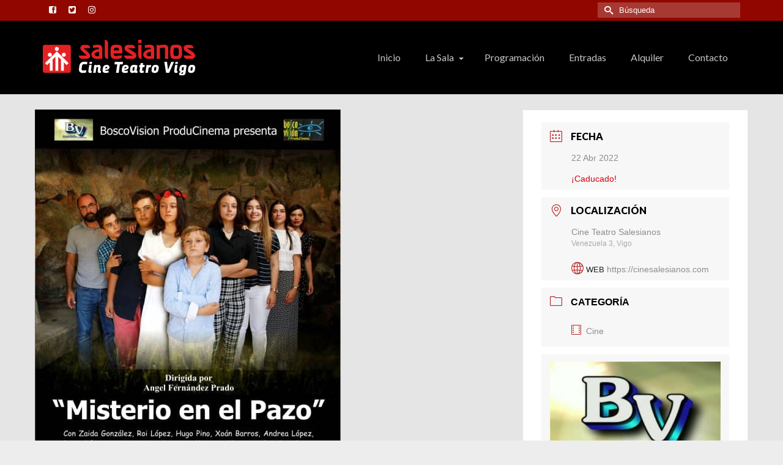

--- FILE ---
content_type: text/html; charset=UTF-8
request_url: https://cinesalesianos.com/detalle-evento/misterio-en-el-pazo/
body_size: 20753
content:
<!DOCTYPE html>
<html class="no-js" lang="es"   >
<head>
  <meta charset="UTF-8">
  <meta name="viewport" content="width=device-width, initial-scale=1.0">
  <meta http-equiv="X-UA-Compatible" content="IE=edge">
  <meta name='robots' content='index, follow, max-image-preview:large, max-snippet:-1, max-video-preview:-1' />

	<!-- This site is optimized with the Yoast SEO plugin v26.8 - https://yoast.com/product/yoast-seo-wordpress/ -->
	<title>MISTERIO EN EL PAZO - Cine Teatro Salesianos</title>
	<meta name="description" content="ESTRENO en VIGOPelícula “Misterio en el Pazo”. (BoscoVision ProduCinema, Galicia, España 2021-2022)(4º puesto en el Sundance Independent Amateur Film Festival, 2022)Día: Viernes 22 de abril de 2022Hora: 20:30hEntrada gratuita hasta llenar aforoUna película de cine amateur, cine independiente y cine espiritual, interpretada por jóvenes de Moreira (Ponteareas), Vigo, Ourense y Santiago de Compostela. Rodada en el Pazo de Torres Agrelo, Redondela y Vigo.Se estrena en Vigo la versión castellana. (Como curiosidad, se rodó cada escena de esta película en castellano y en gallego, a la vez.)Guión actualizado y basado en un texto anónimo del siglo XIX.Se trata del misterio que envuelve a los personajes en un ambiente de un Pazo que tiene su historia; donde la amistad, el compañerismo se conjuga con la aventura llevándoles a comprender lo que realmente sucede en ese Pazo." />
	<link rel="canonical" href="https://cinesalesianos.com/detalle-evento/misterio-en-el-pazo/" />
	<meta property="og:locale" content="es_ES" />
	<meta property="og:type" content="article" />
	<meta property="og:title" content="MISTERIO EN EL PAZO - Cine Teatro Salesianos" />
	<meta property="og:description" content="ESTRENO en VIGOPelícula “Misterio en el Pazo”. (BoscoVision ProduCinema, Galicia, España 2021-2022)(4º puesto en el Sundance Independent Amateur Film Festival, 2022)Día: Viernes 22 de abril de 2022Hora: 20:30hEntrada gratuita hasta llenar aforoUna película de cine amateur, cine independiente y cine espiritual, interpretada por jóvenes de Moreira (Ponteareas), Vigo, Ourense y Santiago de Compostela. Rodada en el Pazo de Torres Agrelo, Redondela y Vigo.Se estrena en Vigo la versión castellana. (Como curiosidad, se rodó cada escena de esta película en castellano y en gallego, a la vez.)Guión actualizado y basado en un texto anónimo del siglo XIX.Se trata del misterio que envuelve a los personajes en un ambiente de un Pazo que tiene su historia; donde la amistad, el compañerismo se conjuga con la aventura llevándoles a comprender lo que realmente sucede en ese Pazo." />
	<meta property="og:url" content="https://cinesalesianos.com/detalle-evento/misterio-en-el-pazo/" />
	<meta property="og:site_name" content="Cine Teatro Salesianos" />
	<meta property="article:publisher" content="https://www.facebook.com/CineTeatroSalesianosVigo" />
	<meta property="article:modified_time" content="2022-03-20T12:40:29+00:00" />
	<meta property="og:image" content="https://cinesalesianos.com/wp-content/uploads/2022/03/Mist_Pazo.jpg" />
	<meta property="og:image:width" content="500" />
	<meta property="og:image:height" content="707" />
	<meta property="og:image:type" content="image/jpeg" />
	<meta name="twitter:card" content="summary_large_image" />
	<meta name="twitter:site" content="@CineSalesianos" />
	<meta name="twitter:label1" content="Tiempo de lectura" />
	<meta name="twitter:data1" content="2 minutos" />
	<!-- / Yoast SEO plugin. -->


<link rel='dns-prefetch' href='//fonts.googleapis.com' />
<link rel="alternate" type="application/rss+xml" title="Cine Teatro Salesianos &raquo; Feed" href="https://cinesalesianos.com/feed/" />
<link rel="alternate" type="application/rss+xml" title="Cine Teatro Salesianos &raquo; Feed de los comentarios" href="https://cinesalesianos.com/comments/feed/" />
<link rel="alternate" title="oEmbed (JSON)" type="application/json+oembed" href="https://cinesalesianos.com/wp-json/oembed/1.0/embed?url=https%3A%2F%2Fcinesalesianos.com%2Fdetalle-evento%2Fmisterio-en-el-pazo%2F" />
<link rel="alternate" title="oEmbed (XML)" type="text/xml+oembed" href="https://cinesalesianos.com/wp-json/oembed/1.0/embed?url=https%3A%2F%2Fcinesalesianos.com%2Fdetalle-evento%2Fmisterio-en-el-pazo%2F&#038;format=xml" />
<style id='wp-img-auto-sizes-contain-inline-css' type='text/css'>
img:is([sizes=auto i],[sizes^="auto," i]){contain-intrinsic-size:3000px 1500px}
/*# sourceURL=wp-img-auto-sizes-contain-inline-css */
</style>
<link rel='stylesheet' id='argpd-informbox-css' href='https://cinesalesianos.com/wp-content/plugins/adapta-rgpd/assets/css/inform-box-simple.css?ver=1.3.9' type='text/css' media='all' />
<link rel='stylesheet' id='argpd-cookies-eu-banner-css' href='https://cinesalesianos.com/wp-content/plugins/adapta-rgpd/assets/css/cookies-banner-classic.css?ver=1.3.9' type='text/css' media='all' />
<link rel='stylesheet' id='mec-select2-style-css' href='https://cinesalesianos.com/wp-content/plugins/modern-events-calendar-lite/assets/packages/select2/select2.min.css?ver=6.5.6' type='text/css' media='all' />
<link rel='stylesheet' id='mec-font-icons-css' href='https://cinesalesianos.com/wp-content/plugins/modern-events-calendar-lite/assets/css/iconfonts.css?ver=6.9' type='text/css' media='all' />
<link rel='stylesheet' id='mec-frontend-style-css' href='https://cinesalesianos.com/wp-content/plugins/modern-events-calendar-lite/assets/css/frontend.min.css?ver=6.5.6' type='text/css' media='all' />
<link rel='stylesheet' id='mec-tooltip-style-css' href='https://cinesalesianos.com/wp-content/plugins/modern-events-calendar-lite/assets/packages/tooltip/tooltip.css?ver=6.9' type='text/css' media='all' />
<link rel='stylesheet' id='mec-tooltip-shadow-style-css' href='https://cinesalesianos.com/wp-content/plugins/modern-events-calendar-lite/assets/packages/tooltip/tooltipster-sideTip-shadow.min.css?ver=6.9' type='text/css' media='all' />
<link rel='stylesheet' id='featherlight-css' href='https://cinesalesianos.com/wp-content/plugins/modern-events-calendar-lite/assets/packages/featherlight/featherlight.css?ver=6.9' type='text/css' media='all' />
<link rel='stylesheet' id='mec-lity-style-css' href='https://cinesalesianos.com/wp-content/plugins/modern-events-calendar-lite/assets/packages/lity/lity.min.css?ver=6.9' type='text/css' media='all' />
<link rel='stylesheet' id='mec-general-calendar-style-css' href='https://cinesalesianos.com/wp-content/plugins/modern-events-calendar-lite/assets/css/mec-general-calendar.css?ver=6.9' type='text/css' media='all' />
<style id='wp-emoji-styles-inline-css' type='text/css'>

	img.wp-smiley, img.emoji {
		display: inline !important;
		border: none !important;
		box-shadow: none !important;
		height: 1em !important;
		width: 1em !important;
		margin: 0 0.07em !important;
		vertical-align: -0.1em !important;
		background: none !important;
		padding: 0 !important;
	}
/*# sourceURL=wp-emoji-styles-inline-css */
</style>
<link rel='stylesheet' id='wp-block-library-css' href='https://cinesalesianos.com/wp-includes/css/dist/block-library/style.min.css?ver=6.9' type='text/css' media='all' />
<style id='global-styles-inline-css' type='text/css'>
:root{--wp--preset--aspect-ratio--square: 1;--wp--preset--aspect-ratio--4-3: 4/3;--wp--preset--aspect-ratio--3-4: 3/4;--wp--preset--aspect-ratio--3-2: 3/2;--wp--preset--aspect-ratio--2-3: 2/3;--wp--preset--aspect-ratio--16-9: 16/9;--wp--preset--aspect-ratio--9-16: 9/16;--wp--preset--color--black: #000;--wp--preset--color--cyan-bluish-gray: #abb8c3;--wp--preset--color--white: #fff;--wp--preset--color--pale-pink: #f78da7;--wp--preset--color--vivid-red: #cf2e2e;--wp--preset--color--luminous-vivid-orange: #ff6900;--wp--preset--color--luminous-vivid-amber: #fcb900;--wp--preset--color--light-green-cyan: #7bdcb5;--wp--preset--color--vivid-green-cyan: #00d084;--wp--preset--color--pale-cyan-blue: #8ed1fc;--wp--preset--color--vivid-cyan-blue: #0693e3;--wp--preset--color--vivid-purple: #9b51e0;--wp--preset--color--virtue-primary: #8c1c1c;--wp--preset--color--virtue-primary-light: #8c4848;--wp--preset--color--very-light-gray: #eee;--wp--preset--color--very-dark-gray: #444;--wp--preset--gradient--vivid-cyan-blue-to-vivid-purple: linear-gradient(135deg,rgb(6,147,227) 0%,rgb(155,81,224) 100%);--wp--preset--gradient--light-green-cyan-to-vivid-green-cyan: linear-gradient(135deg,rgb(122,220,180) 0%,rgb(0,208,130) 100%);--wp--preset--gradient--luminous-vivid-amber-to-luminous-vivid-orange: linear-gradient(135deg,rgb(252,185,0) 0%,rgb(255,105,0) 100%);--wp--preset--gradient--luminous-vivid-orange-to-vivid-red: linear-gradient(135deg,rgb(255,105,0) 0%,rgb(207,46,46) 100%);--wp--preset--gradient--very-light-gray-to-cyan-bluish-gray: linear-gradient(135deg,rgb(238,238,238) 0%,rgb(169,184,195) 100%);--wp--preset--gradient--cool-to-warm-spectrum: linear-gradient(135deg,rgb(74,234,220) 0%,rgb(151,120,209) 20%,rgb(207,42,186) 40%,rgb(238,44,130) 60%,rgb(251,105,98) 80%,rgb(254,248,76) 100%);--wp--preset--gradient--blush-light-purple: linear-gradient(135deg,rgb(255,206,236) 0%,rgb(152,150,240) 100%);--wp--preset--gradient--blush-bordeaux: linear-gradient(135deg,rgb(254,205,165) 0%,rgb(254,45,45) 50%,rgb(107,0,62) 100%);--wp--preset--gradient--luminous-dusk: linear-gradient(135deg,rgb(255,203,112) 0%,rgb(199,81,192) 50%,rgb(65,88,208) 100%);--wp--preset--gradient--pale-ocean: linear-gradient(135deg,rgb(255,245,203) 0%,rgb(182,227,212) 50%,rgb(51,167,181) 100%);--wp--preset--gradient--electric-grass: linear-gradient(135deg,rgb(202,248,128) 0%,rgb(113,206,126) 100%);--wp--preset--gradient--midnight: linear-gradient(135deg,rgb(2,3,129) 0%,rgb(40,116,252) 100%);--wp--preset--font-size--small: 13px;--wp--preset--font-size--medium: 20px;--wp--preset--font-size--large: 36px;--wp--preset--font-size--x-large: 42px;--wp--preset--spacing--20: 0.44rem;--wp--preset--spacing--30: 0.67rem;--wp--preset--spacing--40: 1rem;--wp--preset--spacing--50: 1.5rem;--wp--preset--spacing--60: 2.25rem;--wp--preset--spacing--70: 3.38rem;--wp--preset--spacing--80: 5.06rem;--wp--preset--shadow--natural: 6px 6px 9px rgba(0, 0, 0, 0.2);--wp--preset--shadow--deep: 12px 12px 50px rgba(0, 0, 0, 0.4);--wp--preset--shadow--sharp: 6px 6px 0px rgba(0, 0, 0, 0.2);--wp--preset--shadow--outlined: 6px 6px 0px -3px rgb(255, 255, 255), 6px 6px rgb(0, 0, 0);--wp--preset--shadow--crisp: 6px 6px 0px rgb(0, 0, 0);}:where(.is-layout-flex){gap: 0.5em;}:where(.is-layout-grid){gap: 0.5em;}body .is-layout-flex{display: flex;}.is-layout-flex{flex-wrap: wrap;align-items: center;}.is-layout-flex > :is(*, div){margin: 0;}body .is-layout-grid{display: grid;}.is-layout-grid > :is(*, div){margin: 0;}:where(.wp-block-columns.is-layout-flex){gap: 2em;}:where(.wp-block-columns.is-layout-grid){gap: 2em;}:where(.wp-block-post-template.is-layout-flex){gap: 1.25em;}:where(.wp-block-post-template.is-layout-grid){gap: 1.25em;}.has-black-color{color: var(--wp--preset--color--black) !important;}.has-cyan-bluish-gray-color{color: var(--wp--preset--color--cyan-bluish-gray) !important;}.has-white-color{color: var(--wp--preset--color--white) !important;}.has-pale-pink-color{color: var(--wp--preset--color--pale-pink) !important;}.has-vivid-red-color{color: var(--wp--preset--color--vivid-red) !important;}.has-luminous-vivid-orange-color{color: var(--wp--preset--color--luminous-vivid-orange) !important;}.has-luminous-vivid-amber-color{color: var(--wp--preset--color--luminous-vivid-amber) !important;}.has-light-green-cyan-color{color: var(--wp--preset--color--light-green-cyan) !important;}.has-vivid-green-cyan-color{color: var(--wp--preset--color--vivid-green-cyan) !important;}.has-pale-cyan-blue-color{color: var(--wp--preset--color--pale-cyan-blue) !important;}.has-vivid-cyan-blue-color{color: var(--wp--preset--color--vivid-cyan-blue) !important;}.has-vivid-purple-color{color: var(--wp--preset--color--vivid-purple) !important;}.has-black-background-color{background-color: var(--wp--preset--color--black) !important;}.has-cyan-bluish-gray-background-color{background-color: var(--wp--preset--color--cyan-bluish-gray) !important;}.has-white-background-color{background-color: var(--wp--preset--color--white) !important;}.has-pale-pink-background-color{background-color: var(--wp--preset--color--pale-pink) !important;}.has-vivid-red-background-color{background-color: var(--wp--preset--color--vivid-red) !important;}.has-luminous-vivid-orange-background-color{background-color: var(--wp--preset--color--luminous-vivid-orange) !important;}.has-luminous-vivid-amber-background-color{background-color: var(--wp--preset--color--luminous-vivid-amber) !important;}.has-light-green-cyan-background-color{background-color: var(--wp--preset--color--light-green-cyan) !important;}.has-vivid-green-cyan-background-color{background-color: var(--wp--preset--color--vivid-green-cyan) !important;}.has-pale-cyan-blue-background-color{background-color: var(--wp--preset--color--pale-cyan-blue) !important;}.has-vivid-cyan-blue-background-color{background-color: var(--wp--preset--color--vivid-cyan-blue) !important;}.has-vivid-purple-background-color{background-color: var(--wp--preset--color--vivid-purple) !important;}.has-black-border-color{border-color: var(--wp--preset--color--black) !important;}.has-cyan-bluish-gray-border-color{border-color: var(--wp--preset--color--cyan-bluish-gray) !important;}.has-white-border-color{border-color: var(--wp--preset--color--white) !important;}.has-pale-pink-border-color{border-color: var(--wp--preset--color--pale-pink) !important;}.has-vivid-red-border-color{border-color: var(--wp--preset--color--vivid-red) !important;}.has-luminous-vivid-orange-border-color{border-color: var(--wp--preset--color--luminous-vivid-orange) !important;}.has-luminous-vivid-amber-border-color{border-color: var(--wp--preset--color--luminous-vivid-amber) !important;}.has-light-green-cyan-border-color{border-color: var(--wp--preset--color--light-green-cyan) !important;}.has-vivid-green-cyan-border-color{border-color: var(--wp--preset--color--vivid-green-cyan) !important;}.has-pale-cyan-blue-border-color{border-color: var(--wp--preset--color--pale-cyan-blue) !important;}.has-vivid-cyan-blue-border-color{border-color: var(--wp--preset--color--vivid-cyan-blue) !important;}.has-vivid-purple-border-color{border-color: var(--wp--preset--color--vivid-purple) !important;}.has-vivid-cyan-blue-to-vivid-purple-gradient-background{background: var(--wp--preset--gradient--vivid-cyan-blue-to-vivid-purple) !important;}.has-light-green-cyan-to-vivid-green-cyan-gradient-background{background: var(--wp--preset--gradient--light-green-cyan-to-vivid-green-cyan) !important;}.has-luminous-vivid-amber-to-luminous-vivid-orange-gradient-background{background: var(--wp--preset--gradient--luminous-vivid-amber-to-luminous-vivid-orange) !important;}.has-luminous-vivid-orange-to-vivid-red-gradient-background{background: var(--wp--preset--gradient--luminous-vivid-orange-to-vivid-red) !important;}.has-very-light-gray-to-cyan-bluish-gray-gradient-background{background: var(--wp--preset--gradient--very-light-gray-to-cyan-bluish-gray) !important;}.has-cool-to-warm-spectrum-gradient-background{background: var(--wp--preset--gradient--cool-to-warm-spectrum) !important;}.has-blush-light-purple-gradient-background{background: var(--wp--preset--gradient--blush-light-purple) !important;}.has-blush-bordeaux-gradient-background{background: var(--wp--preset--gradient--blush-bordeaux) !important;}.has-luminous-dusk-gradient-background{background: var(--wp--preset--gradient--luminous-dusk) !important;}.has-pale-ocean-gradient-background{background: var(--wp--preset--gradient--pale-ocean) !important;}.has-electric-grass-gradient-background{background: var(--wp--preset--gradient--electric-grass) !important;}.has-midnight-gradient-background{background: var(--wp--preset--gradient--midnight) !important;}.has-small-font-size{font-size: var(--wp--preset--font-size--small) !important;}.has-medium-font-size{font-size: var(--wp--preset--font-size--medium) !important;}.has-large-font-size{font-size: var(--wp--preset--font-size--large) !important;}.has-x-large-font-size{font-size: var(--wp--preset--font-size--x-large) !important;}
/*# sourceURL=global-styles-inline-css */
</style>

<style id='classic-theme-styles-inline-css' type='text/css'>
/*! This file is auto-generated */
.wp-block-button__link{color:#fff;background-color:#32373c;border-radius:9999px;box-shadow:none;text-decoration:none;padding:calc(.667em + 2px) calc(1.333em + 2px);font-size:1.125em}.wp-block-file__button{background:#32373c;color:#fff;text-decoration:none}
/*# sourceURL=/wp-includes/css/classic-themes.min.css */
</style>
<link rel='stylesheet' id='photoswipe-light-skin-css' href='https://cinesalesianos.com/wp-content/plugins/kadence-galleries/assets/photoswipe/light-skin.css?ver=123' type='text/css' media='all' />
<link rel='stylesheet' id='kt-galleries-css-css' href='https://cinesalesianos.com/wp-content/plugins/kadence-galleries/assets/css/kadence-galleries.css?ver=123' type='text/css' media='all' />
<style id='kadence-blocks-global-variables-inline-css' type='text/css'>
:root {--global-kb-font-size-sm:clamp(0.8rem, 0.73rem + 0.217vw, 0.9rem);--global-kb-font-size-md:clamp(1.1rem, 0.995rem + 0.326vw, 1.25rem);--global-kb-font-size-lg:clamp(1.75rem, 1.576rem + 0.543vw, 2rem);--global-kb-font-size-xl:clamp(2.25rem, 1.728rem + 1.63vw, 3rem);--global-kb-font-size-xxl:clamp(2.5rem, 1.456rem + 3.26vw, 4rem);--global-kb-font-size-xxxl:clamp(2.75rem, 0.489rem + 7.065vw, 6rem);}:root {--global-palette1: #3182CE;--global-palette2: #2B6CB0;--global-palette3: #1A202C;--global-palette4: #2D3748;--global-palette5: #4A5568;--global-palette6: #718096;--global-palette7: #EDF2F7;--global-palette8: #F7FAFC;--global-palette9: #ffffff;}
/*# sourceURL=kadence-blocks-global-variables-inline-css */
</style>
<link rel='stylesheet' id='kadence_slider_css-css' href='https://cinesalesianos.com/wp-content/plugins/kadence-slider/css/ksp.css?ver=2.3.6' type='text/css' media='all' />
<link rel='stylesheet' id='virtue_main-css' href='https://cinesalesianos.com/wp-content/themes/virtue_premium/assets/css/virtue.css?ver=4.9.33' type='text/css' media='all' />
<link rel='stylesheet' id='virtue_print-css' href='https://cinesalesianos.com/wp-content/themes/virtue_premium/assets/css/virtue_print.css?ver=4.9.33' type='text/css' media='print' />
<link rel='stylesheet' id='virtue_so_pb-css' href='https://cinesalesianos.com/wp-content/themes/virtue_premium/assets/css/virtue-so-page-builder.css?ver=4.9.33' type='text/css' media='all' />
<link rel='stylesheet' id='virtue_icons-css' href='https://cinesalesianos.com/wp-content/themes/virtue_premium/assets/css/virtue_icons.css?ver=4.9.33' type='text/css' media='all' />
<link rel='stylesheet' id='virtue_skin-css' href='https://cinesalesianos.com/wp-content/themes/virtue_premium/assets/css/skins/default.css?ver=4.9.33' type='text/css' media='all' />
<link rel='stylesheet' id='redux-google-fonts-virtue_premium-css' href='https://fonts.googleapis.com/css?family=Pacifico%3A400%7CLato%3A400%2C900&#038;subset=latin&#038;ver=6.9' type='text/css' media='all' />
<link rel='stylesheet' id='redux-google-fonts-kadence_slider-css' href='https://fonts.googleapis.com/css?family=Raleway%3A800%2C300%2C200&#038;ver=6.9' type='text/css' media='all' />
<script type="text/javascript" src="https://cinesalesianos.com/wp-includes/js/jquery/jquery.min.js?ver=3.7.1" id="jquery-core-js"></script>
<script type="text/javascript" src="https://cinesalesianos.com/wp-includes/js/jquery/jquery-migrate.min.js?ver=3.4.1" id="jquery-migrate-js"></script>
<script type="text/javascript" src="https://cinesalesianos.com/wp-content/plugins/adapta-rgpd/assets/js/cookies-eu-banner.js?ver=1.3.9" id="argpd-cookies-eu-banner-js"></script>
<script type="text/javascript" src="https://cinesalesianos.com/wp-content/plugins/modern-events-calendar-lite/assets/js/mec-general-calendar.js?ver=6.5.6" id="mec-general-calendar-script-js"></script>
<script type="text/javascript" id="mec-frontend-script-js-extra">
/* <![CDATA[ */
var mecdata = {"day":"d\u00eda","days":"d\u00edas","hour":"hora","hours":"horas","minute":"minuto","minutes":"minutos","second":"segundo","seconds":"segundos","elementor_edit_mode":"no","recapcha_key":"","ajax_url":"https://cinesalesianos.com/wp-admin/admin-ajax.php","fes_nonce":"9fa00fe71f","current_year":"2026","current_month":"02","datepicker_format":"dd-mm-yy&d-m-Y"};
//# sourceURL=mec-frontend-script-js-extra
/* ]]> */
</script>
<script type="text/javascript" src="https://cinesalesianos.com/wp-content/plugins/modern-events-calendar-lite/assets/js/frontend.js?ver=6.5.6" id="mec-frontend-script-js"></script>
<script type="text/javascript" src="https://cinesalesianos.com/wp-content/plugins/modern-events-calendar-lite/assets/js/events.js?ver=6.5.6" id="mec-events-script-js"></script>
<link rel="https://api.w.org/" href="https://cinesalesianos.com/wp-json/" /><link rel="alternate" title="JSON" type="application/json" href="https://cinesalesianos.com/wp-json/wp/v2/mec-events/2094" /><link rel="EditURI" type="application/rsd+xml" title="RSD" href="https://cinesalesianos.com/xmlrpc.php?rsd" />

<link rel='shortlink' href='https://cinesalesianos.com/?p=2094' />
<script type="text/javascript">var ajaxurl = "https://cinesalesianos.com/wp-admin/admin-ajax.php";</script><style type="text/css" id="kt-custom-css">#logo {padding-top:25px;}#logo {padding-bottom:10px;}#logo {margin-left:0px;}#logo {margin-right:0px;}#nav-main, .nav-main {margin-top:30px;}#nav-main, .nav-main  {margin-bottom:20px;}.headerfont, .tp-caption, .yith-wcan-list li, .yith-wcan .yith-wcan-reset-navigation, ul.yith-wcan-label li a, .price {font-family:Lato;} 
  .topbarmenu ul li {font-family:Lato;}
  #kadbreadcrumbs {font-family:Verdana, Geneva, sans-serif;}.home-iconmenu a, .home-iconmenu .home-icon-item {background:#d8d8d8;}.home-iconmenu a h4, .home-iconmenu a i, .home-iconmenu a p, .home-iconmenu .home-icon-item h4, .home-iconmenu .home-icon-item p, .home-iconmenu .home-icon-item i {color:#7c1b17;} .home-iconmenu a:hover h4, .home-iconmenu a:hover i, .home-iconmenu a:hover p, .home-iconmenu .home-icon-item:hover h4, .home-iconmenu .home-icon-item:hover i, .home-iconmenu .home-icon-item:hover p {color:#fff;} a:hover, .has-virtue-primary-light-color {color: #8c4848;} .kad-btn-primary:hover, .button.pay:hover, .login .form-row .button:hover, #payment #place_order:hover, .yith-wcan .yith-wcan-reset-navigation:hover, .widget_shopping_cart_content .checkout:hover,.single_add_to_cart_button:hover,
.woocommerce-message .button:hover, #commentform .form-submit #submit:hover, .wpcf7 input.wpcf7-submit:hover, .track_order .button:hover, .widget_layered_nav_filters ul li a:hover, .cart_totals .checkout-button:hover,.shipping-calculator-form .button:hover,
.widget_layered_nav ul li.chosen a:hover, .shop_table .actions input[type=submit].checkout-button:hover, #kad-head-cart-popup a.button.checkout:hover, input[type="submit"].button:hover, .product_item.hidetheaction:hover .kad_add_to_cart, .post-password-form input[type="submit"]:hover, .has-virtue-primary-light-background-color {background: #8c4848;}#containerfooter h3, #containerfooter h5, #containerfooter, .footercredits p, .footerclass a, .footernav ul li a {color:#c9c9c9;}.home-message:hover {background-color:#8c1c1c; background-color: rgba(140, 28, 28, 0.6);}
  nav.woocommerce-pagination ul li a:hover, .wp-pagenavi a:hover, .panel-heading .accordion-toggle, .variations .kad_radio_variations label:hover, .variations .kad_radio_variations label.selectedValue {border-color: #8c1c1c;}
  a, a:focus, #nav-main ul.sf-menu ul li a:hover, .product_price ins .amount, .price ins .amount, .color_primary, .primary-color, #logo a.brand, #nav-main ul.sf-menu a:hover,
  .woocommerce-message:before, .woocommerce-info:before, #nav-second ul.sf-menu a:hover, .footerclass a:hover, .posttags a:hover, .subhead a:hover, .nav-trigger-case:hover .kad-menu-name, 
  .nav-trigger-case:hover .kad-navbtn, #kadbreadcrumbs a:hover, #wp-calendar a, .testimonialbox .kadtestimoniallink:hover, .star-rating, .has-virtue-primary-color {color: #8c1c1c;}
.widget_price_filter .ui-slider .ui-slider-handle, .product_item .kad_add_to_cart:hover, .product_item.hidetheaction:hover .kad_add_to_cart:hover, .kad-btn-primary, .button.pay, html .woocommerce-page .widget_layered_nav ul.yith-wcan-label li a:hover, html .woocommerce-page .widget_layered_nav ul.yith-wcan-label li.chosen a,
.product-category.grid_item a:hover h5, .woocommerce-message .button, .widget_layered_nav_filters ul li a, .widget_layered_nav ul li.chosen a, .track_order .button, .wpcf7 input.wpcf7-submit, .yith-wcan .yith-wcan-reset-navigation,.single_add_to_cart_button,
#containerfooter .menu li a:hover, .bg_primary, .portfolionav a:hover, .home-iconmenu a:hover, .home-iconmenu .home-icon-item:hover, p.demo_store, .topclass, #commentform .form-submit #submit, .kad-hover-bg-primary:hover, .widget_shopping_cart_content .checkout,
.login .form-row .button, .post-password-form input[type="submit"], .menu-cart-btn .kt-cart-total, #kad-head-cart-popup a.button.checkout, .kad-post-navigation .kad-previous-link a:hover, .kad-post-navigation .kad-next-link a:hover, .shipping-calculator-form .button, .cart_totals .checkout-button, .select2-results .select2-highlighted, .variations .kad_radio_variations label.selectedValue, #payment #place_order, .shop_table .actions input[type=submit].checkout-button, input[type="submit"].button, .productnav a:hover, .image_menu_hover_class, .select2-container--default .select2-results__option--highlighted[aria-selected], .has-virtue-primary-background-color {background: #8c1c1c;}#nav-main ul.sf-menu a:hover, #nav-main ul.sf-menu a:focus, .nav-main ul.sf-menu a:hover, .nav-main ul.sf-menu a:focus, #nav-main ul.sf-menu li.current-menu-item > a, .nav-main ul.sf-menu li.current-menu-item > a, #nav-main ul.sf-menu ul li a:hover, .nav-main ul.sf-menu ul li a:hover, #nav-main ul.sf-menu ul li a:focus, .nav-main ul.sf-menu ul li a:focus {color:#ffffff;}#nav-main ul.sf-menu li a:hover, #nav-main ul.sf-menu li a:focus, .nav-main ul.sf-menu a:hover, .nav-main ul.sf-menu a:focus, #nav-main ul.sf-menu li.current-menu-item > a, .nav-main ul.sf-menu li.current-menu-item > a, #nav-main ul.sf-menu ul li a:hover, .nav-main ul.sf-menu ul li a:hover, #nav-main ul.sf-menu ul li a:focus, .nav-main ul.sf-menu ul li a:focus  {background:#000000;}.contentclass, .nav-tabs>li.active>a, .nav-tabs>li.active>a:hover, .nav-tabs>li.active>a:focus, .hrule_gradient:after {background:#e5e5e5    ;}.topclass {background:#910700    ;}.headerclass, .mobile-headerclass, .kt-mainnavsticky .sticky-wrapper.is-sticky #nav-main {background:#000000    ;}.mobileclass {background:#c1c1c1    ;}.footerclass {background:#660101    ;}body {background:#ededed ; background-position: 0% 0%;   }@media (max-width: 991px) {.topbarmenu ul.sf-menu {display: none;} } @media only screen and (device-width: 768px) {.topbarmenu ul.sf-menu {display: none;} } @media (max-width: 768px) {#topbar-search form {display: none;}}.mobile-header-container a, .mobile-header-container .mh-nav-trigger-case{color:#c4c4c4;}.portfolionav {padding: 10px 0 10px;} @media (-webkit-min-device-pixel-ratio: 2), (min-resolution: 192dpi) { body #kad-banner #logo .kad-standard-logo, body #kad-banner #logo .kt-intrinsic-container-center {display: none;} body #kad-banner #logo .kad-retina-logo {display: block;}}#nav-main .sf-menu ul, .nav-main .sf-menu ul, #nav-second .sf-menu ul, .topbarmenu .sf-menu ul{background: #000000;}#nav-main ul.sf-menu ul li a, .nav-main ul.sf-menu ul li a, #nav-second ul.sf-menu ul li a, .topbarmenu ul.sf-menu ul li a, #kad-head-cart-popup ul.cart_list li, #nav-main ul.sf-menu ul#kad-head-cart-popup li .quantity, #nav-main ul.sf-menu ul#kad-head-cart-popup .total, #kad-head-cart-popup p.woocommerce-mini-cart__empty-message {color: #b2b2b2;}#nav-main .sf-menu ul li, .nav-main .sf-menu ul li, #nav-second .sf-menu ul li, .topbarmenu .sf-menu ul li,#nav-main .sf-menu ul, .nav-main .sf-menu ul, #nav-second .sf-menu ul, .topbarmenu .sf-menu ul {border-color: #3d3d3d;}.kad-header-style-two .nav-main ul.sf-menu > li {width: 33.333333%;}.kad-hidepostauthortop, .postauthortop {display:none;}header.mobile-stickyheader .nav-trigger .nav-trigger-case {width: auto; position: absolute; top: -60px; right: 0; } .nav-trigger-case .kad-navbtn, .nav-trigger-case .kad-menu-name {line-height: 60px;} @media (max-width: 991px) {.stickyheader #kad-banner-sticky-wrapper,  .stickyheader #kad-banner-sticky-wrapper #kad-banner {min-height:60px} .stickyheader #kad-banner #logo a, .stickyheader #kad-banner #logo a #thelogo, .stickyheader #kad-banner #kad-shrinkheader {height:60px !important; line-height: 60px !important;} .stickyheader #kad-banner #logo a img{max-height:60px !important;} .kad-header-left{width:75%; float:left;} .kad-header-right {float:left; width:25%;}}[class*="wp-image"] {-webkit-box-shadow: none;-moz-box-shadow: none;box-shadow: none;border:none;}[class*="wp-image"]:hover {-webkit-box-shadow: none;-moz-box-shadow: none;box-shadow: none;border:none;} .light-dropshaddow {-moz-box-shadow: none;-webkit-box-shadow: none;box-shadow: none;} header .nav-trigger .nav-trigger-case {width: auto;} .nav-trigger-case .kad-menu-name {display:none;} @media (max-width: 767px) {header .nav-trigger .nav-trigger-case {width: auto; top: 0; position: absolute;} .id-kad-mobile-nav {margin-top:50px;}}.kad-header-style-three #nav-main ul.sf-menu > li > a {line-height:120px; height:120px;}.entry-content p { margin-bottom:16px;}p.nocomments {
    display:none;
}

.contentclass {
    padding-bottom: 0px;
}</style>

<script type="application/ld+json" class="saswp-schema-markup-output">
[{"@context":"https:\/\/schema.org\/","@type":"VideoObject","@id":"https:\/\/cinesalesianos.com\/detalle-evento\/misterio-en-el-pazo\/#videoobject","url":"https:\/\/cinesalesianos.com\/detalle-evento\/misterio-en-el-pazo\/","headline":"MISTERIO EN EL PAZO","datePublished":"2022-03-20T13:12:46+01:00","dateModified":"2022-03-20T13:40:29+01:00","description":"ESTRENO en VIGOPel\u00edcula \u201cMisterio en el Pazo\u201d. (BoscoVision ProduCinema, Galicia, Espa\u00f1a 2021-2022)(4\u00ba puesto en el Sundance Independent Amateur Film Festival, 2022)D\u00eda: Viernes 22 de abril de 2022Hora: 20:30hEntrada gratuita hasta llenar aforoUna pel\u00edcula de cine amateur, cine independiente y cine espiritual, interpretada por j\u00f3venes de Moreira (Ponteareas), Vigo, Ourense y Santiago de Compostela. Rodada en el Pazo de Torres Agrelo, Redondela y Vigo.Se estrena en Vigo la versi\u00f3n castellana. (Como curiosidad, se rod\u00f3 cada escena de esta pel\u00edcula en castellano y en gallego, a la vez.)Gui\u00f3n actualizado y basado en un texto an\u00f3nimo del siglo XIX.Se trata del misterio que envuelve a los personajes en un ambiente de un Pazo que tiene su historia; donde la amistad, el compa\u00f1erismo se conjuga con la aventura llev\u00e1ndoles a comprender lo que realmente sucede en ese Pazo.","transcript":"ESTRENO en VIGO  Pel\u00edcula \u201cMisterio en el Pazo\u201d. (BoscoVision ProduCinema, Galicia, Espa\u00f1a 2021-2022)  (4\u00ba puesto en el Sundance Independent Amateur Film Festival, 2022)  D\u00eda: Viernes 22 de abril de 2022  Hora: 20:30h  Entrada gratuita hasta llenar aforo  Una pel\u00edcula de cine amateur, cine independiente y cine espiritual, interpretada por j\u00f3venes de Moreira (Ponteareas), Vigo, Ourense y Santiago de Compostela. Rodada en el Pazo de Torres Agrelo, Redondela y Vigo.  Se estrena en Vigo la versi\u00f3n castellana. (Como curiosidad, se rod\u00f3 cada escena de esta pel\u00edcula en castellano y en gallego, a la vez.)  Gui\u00f3n actualizado y basado en un texto an\u00f3nimo del siglo XIX.  Se trata del misterio que envuelve a los personajes en un ambiente de un Pazo que tiene su historia; donde la amistad, el compa\u00f1erismo se conjuga con la aventura llev\u00e1ndoles a comprender lo que realmente sucede en ese Pazo.  Asistir\u00e1 al estreno el equipo art\u00edstico y t\u00e9cnico de la pel\u00edcula \u201cMisterio en el Pazo\u201d y se descubrir\u00e1n varias sorpresas del rodaje de este film.    &nbsp;    &nbsp;  Antes se proyectar\u00e1 el corto \u201cPermission to dance, the emotion\u201d del grupo de K-pop BTS y j\u00f3venes de Ponteareas (Pontevedra), que se proyect\u00f3 en el Concierto \u201cPermission to dance\u201d de los BTS en la ciudad de los Angeles (USA).  &nbsp;    &nbsp;    &nbsp;    &nbsp;    &nbsp;  ","name":"MISTERIO EN EL PAZO","uploadDate":"2022-03-20T13:12:46+01:00","thumbnailUrl":"https:\/\/i.ytimg.com\/vi\/oCmEBRI7olE\/hqdefault.jpg","author":{"@type":"Person","name":"Gregorio","url":"https:\/\/cinesalesianos.com\/author\/gregorio\/","sameAs":[],"image":{"@type":"ImageObject","url":"https:\/\/secure.gravatar.com\/avatar\/3b8ebf74192826804eba9a78dda033fa0c03a2f6e380fe0988b15c5a4126369e?s=96&d=mm&r=g","height":96,"width":96}},"contentUrl":"https:\/\/www.youtube.com\/watch?v=oCmEBRI7olE","embedUrl":"https:\/\/www.youtube.com\/watch?v=oCmEBRI7olE"},

{"@context":"https:\/\/schema.org\/","@graph":[{"@context":"https:\/\/schema.org\/","@type":"SiteNavigationElement","@id":"https:\/\/cinesalesianos.com#Men\u00fa principal","name":"Inicio","url":"https:\/\/cinesalesianos.com\/"},{"@context":"https:\/\/schema.org\/","@type":"SiteNavigationElement","@id":"https:\/\/cinesalesianos.com#Men\u00fa principal","name":"La Sala","url":"https:\/\/cinesalesianos.com\/?page_id=43"},{"@context":"https:\/\/schema.org\/","@type":"SiteNavigationElement","@id":"https:\/\/cinesalesianos.com#Men\u00fa principal","name":"Quienes somos","url":"https:\/\/cinesalesianos.com\/quienes-somos\/"},{"@context":"https:\/\/schema.org\/","@type":"SiteNavigationElement","@id":"https:\/\/cinesalesianos.com#Men\u00fa principal","name":"Historia","url":"https:\/\/cinesalesianos.com\/nuestra-historia\/"},{"@context":"https:\/\/schema.org\/","@type":"SiteNavigationElement","@id":"https:\/\/cinesalesianos.com#Men\u00fa principal","name":"Equipo T\u00e9cnico","url":"https:\/\/cinesalesianos.com\/equipo-tecnico-2\/"},{"@context":"https:\/\/schema.org\/","@type":"SiteNavigationElement","@id":"https:\/\/cinesalesianos.com#Men\u00fa principal","name":"Galer\u00eda Fotos Historia","url":"https:\/\/cinesalesianos.com\/galeria-sala\/"},{"@context":"https:\/\/schema.org\/","@type":"SiteNavigationElement","@id":"https:\/\/cinesalesianos.com#Men\u00fa principal","name":"Programaci\u00f3n","url":"https:\/\/cinesalesianos.com\/programacion\/"},{"@context":"https:\/\/schema.org\/","@type":"SiteNavigationElement","@id":"https:\/\/cinesalesianos.com#Men\u00fa principal","name":"Entradas","url":"https:\/\/cinesalesianos.com\/entradas\/"},{"@context":"https:\/\/schema.org\/","@type":"SiteNavigationElement","@id":"https:\/\/cinesalesianos.com#Men\u00fa principal","name":"Alquiler","url":"https:\/\/cinesalesianos.com\/alquiler-instalaciones\/"},{"@context":"https:\/\/schema.org\/","@type":"SiteNavigationElement","@id":"https:\/\/cinesalesianos.com#Men\u00fa principal","name":"Contacto","url":"https:\/\/cinesalesianos.com\/contacto\/"}]}]
</script>

<!-- Global site tag (gtag.js) - Google Analytics -->


<!-- End Google Analytics -->
	<link rel="icon" href="https://cinesalesianos.com/wp-content/uploads/2021/02/icon-150x150.png" sizes="32x32" />
<link rel="icon" href="https://cinesalesianos.com/wp-content/uploads/2021/02/icon-300x300.png" sizes="192x192" />
<link rel="apple-touch-icon" href="https://cinesalesianos.com/wp-content/uploads/2021/02/icon-300x300.png" />
<meta name="msapplication-TileImage" content="https://cinesalesianos.com/wp-content/uploads/2021/02/icon-300x300.png" />
<style type="text/css" title="dynamic-css" class="options-output">header #logo a.brand,.logofont{font-family:Pacifico;line-height:40px;font-weight:400;font-style:normal;font-size:32px;}.kad_tagline{font-family:Arial, Helvetica, sans-serif;line-height:20px;font-weight:400;font-style:normal;color:#2069c9;font-size:14px;}h1{font-family:Lato;line-height:40px;font-weight:400;font-style:normal;color:#992121;font-size:38px;}h2{font-family:Lato;line-height:40px;font-weight:400;font-style:normal;color:#992121;font-size:32px;}h3{font-family:Lato;line-height:40px;font-weight:400;font-style:normal;color:#992121;font-size:28px;}h4{font-family:Lato;line-height:40px;font-weight:400;font-style:normal;color:#000000;font-size:24px;}h5{font-family:Lato;line-height:24px;font-weight:900;font-style:normal;color:#992121;font-size:18px;}body{font-family:Verdana, Geneva, sans-serif;line-height:20px;font-weight:400;font-style:normal;font-size:14px;}#nav-main ul.sf-menu a, .nav-main ul.sf-menu a{font-family:Lato;line-height:18px;font-weight:400;font-style:normal;color:#c4c4c4;font-size:16px;}#nav-second ul.sf-menu a{font-family:Lato;line-height:22px;font-weight:400;font-style:normal;color:#fcfcfc;font-size:18px;}#nav-main ul.sf-menu ul li a, #nav-second ul.sf-menu ul li a, .nav-main ul.sf-menu ul li a{line-height:inheritpx;font-size:12px;}#nav-main ul.sf-menu ul li a:hover, #nav-main ul.sf-menu ul li a:focus, #nav-second ul.sf-menu ul li a:hover, #nav-second ul.sf-menu ul li a:focus, .nav-main ul.sf-menu ul li a:hover, .nav-main ul.sf-menu ul li a:focus{color:#ffffff;}.kad-nav-inner .kad-mnav, .kad-mobile-nav .kad-nav-inner li a,.nav-trigger-case{font-family:Lato;line-height:20px;font-weight:400;font-style:normal;font-size:16px;}</style><style type="text/css">.mec-event-grid-minimal .mec-modal-booking-button:hover, .mec-events-timeline-wrap .mec-organizer-item a, .mec-events-timeline-wrap .mec-organizer-item:after, .mec-events-timeline-wrap .mec-shortcode-organizers i, .mec-timeline-event .mec-modal-booking-button, .mec-wrap .mec-map-lightbox-wp.mec-event-list-classic .mec-event-date, .mec-timetable-t2-col .mec-modal-booking-button:hover, .mec-event-container-classic .mec-modal-booking-button:hover, .mec-calendar-events-side .mec-modal-booking-button:hover, .mec-event-grid-yearly  .mec-modal-booking-button, .mec-events-agenda .mec-modal-booking-button, .mec-event-grid-simple .mec-modal-booking-button, .mec-event-list-minimal  .mec-modal-booking-button:hover, .mec-timeline-month-divider,  .mec-wrap.colorskin-custom .mec-totalcal-box .mec-totalcal-view span:hover,.mec-wrap.colorskin-custom .mec-calendar.mec-event-calendar-classic .mec-selected-day,.mec-wrap.colorskin-custom .mec-color, .mec-wrap.colorskin-custom .mec-event-sharing-wrap .mec-event-sharing > li:hover a, .mec-wrap.colorskin-custom .mec-color-hover:hover, .mec-wrap.colorskin-custom .mec-color-before *:before ,.mec-wrap.colorskin-custom .mec-widget .mec-event-grid-classic.owl-carousel .owl-nav i,.mec-wrap.colorskin-custom .mec-event-list-classic a.magicmore:hover,.mec-wrap.colorskin-custom .mec-event-grid-simple:hover .mec-event-title,.mec-wrap.colorskin-custom .mec-single-event .mec-event-meta dd.mec-events-event-categories:before,.mec-wrap.colorskin-custom .mec-single-event-date:before,.mec-wrap.colorskin-custom .mec-single-event-time:before,.mec-wrap.colorskin-custom .mec-events-meta-group.mec-events-meta-group-venue:before,.mec-wrap.colorskin-custom .mec-calendar .mec-calendar-side .mec-previous-month i,.mec-wrap.colorskin-custom .mec-calendar .mec-calendar-side .mec-next-month:hover,.mec-wrap.colorskin-custom .mec-calendar .mec-calendar-side .mec-previous-month:hover,.mec-wrap.colorskin-custom .mec-calendar .mec-calendar-side .mec-next-month:hover,.mec-wrap.colorskin-custom .mec-calendar.mec-event-calendar-classic dt.mec-selected-day:hover,.mec-wrap.colorskin-custom .mec-infowindow-wp h5 a:hover, .colorskin-custom .mec-events-meta-group-countdown .mec-end-counts h3,.mec-calendar .mec-calendar-side .mec-next-month i,.mec-wrap .mec-totalcal-box i,.mec-calendar .mec-event-article .mec-event-title a:hover,.mec-attendees-list-details .mec-attendee-profile-link a:hover,.mec-wrap.colorskin-custom .mec-next-event-details li i, .mec-next-event-details i:before, .mec-marker-infowindow-wp .mec-marker-infowindow-count, .mec-next-event-details a,.mec-wrap.colorskin-custom .mec-events-masonry-cats a.mec-masonry-cat-selected,.lity .mec-color,.lity .mec-color-before :before,.lity .mec-color-hover:hover,.lity .mec-wrap .mec-color,.lity .mec-wrap .mec-color-before :before,.lity .mec-wrap .mec-color-hover:hover,.leaflet-popup-content .mec-color,.leaflet-popup-content .mec-color-before :before,.leaflet-popup-content .mec-color-hover:hover,.leaflet-popup-content .mec-wrap .mec-color,.leaflet-popup-content .mec-wrap .mec-color-before :before,.leaflet-popup-content .mec-wrap .mec-color-hover:hover, .mec-calendar.mec-calendar-daily .mec-calendar-d-table .mec-daily-view-day.mec-daily-view-day-active.mec-color, .mec-map-boxshow div .mec-map-view-event-detail.mec-event-detail i,.mec-map-boxshow div .mec-map-view-event-detail.mec-event-detail:hover,.mec-map-boxshow .mec-color,.mec-map-boxshow .mec-color-before :before,.mec-map-boxshow .mec-color-hover:hover,.mec-map-boxshow .mec-wrap .mec-color,.mec-map-boxshow .mec-wrap .mec-color-before :before,.mec-map-boxshow .mec-wrap .mec-color-hover:hover, .mec-choosen-time-message, .mec-booking-calendar-month-navigation .mec-next-month:hover, .mec-booking-calendar-month-navigation .mec-previous-month:hover, .mec-yearly-view-wrap .mec-agenda-event-title a:hover, .mec-yearly-view-wrap .mec-yearly-title-sec .mec-next-year i, .mec-yearly-view-wrap .mec-yearly-title-sec .mec-previous-year i, .mec-yearly-view-wrap .mec-yearly-title-sec .mec-next-year:hover, .mec-yearly-view-wrap .mec-yearly-title-sec .mec-previous-year:hover, .mec-av-spot .mec-av-spot-head .mec-av-spot-box span, .mec-wrap.colorskin-custom .mec-calendar .mec-calendar-side .mec-previous-month:hover .mec-load-month-link, .mec-wrap.colorskin-custom .mec-calendar .mec-calendar-side .mec-next-month:hover .mec-load-month-link, .mec-yearly-view-wrap .mec-yearly-title-sec .mec-previous-year:hover .mec-load-month-link, .mec-yearly-view-wrap .mec-yearly-title-sec .mec-next-year:hover .mec-load-month-link, .mec-skin-list-events-container .mec-data-fields-tooltip .mec-data-fields-tooltip-box ul .mec-event-data-field-item a, .mec-booking-shortcode .mec-event-ticket-name, .mec-booking-shortcode .mec-event-ticket-price, .mec-booking-shortcode .mec-ticket-variation-name, .mec-booking-shortcode .mec-ticket-variation-price, .mec-booking-shortcode label, .mec-booking-shortcode .nice-select, .mec-booking-shortcode input, .mec-booking-shortcode span.mec-book-price-detail-description, .mec-booking-shortcode .mec-ticket-name, .mec-booking-shortcode label.wn-checkbox-label, .mec-wrap.mec-cart table tr td a {color: #b72a2a}.mec-skin-carousel-container .mec-event-footer-carousel-type3 .mec-modal-booking-button:hover, .mec-wrap.colorskin-custom .mec-event-sharing .mec-event-share:hover .event-sharing-icon,.mec-wrap.colorskin-custom .mec-event-grid-clean .mec-event-date,.mec-wrap.colorskin-custom .mec-event-list-modern .mec-event-sharing > li:hover a i,.mec-wrap.colorskin-custom .mec-event-list-modern .mec-event-sharing .mec-event-share:hover .mec-event-sharing-icon,.mec-wrap.colorskin-custom .mec-event-list-modern .mec-event-sharing li:hover a i,.mec-wrap.colorskin-custom .mec-calendar:not(.mec-event-calendar-classic) .mec-selected-day,.mec-wrap.colorskin-custom .mec-calendar .mec-selected-day:hover,.mec-wrap.colorskin-custom .mec-calendar .mec-calendar-row  dt.mec-has-event:hover,.mec-wrap.colorskin-custom .mec-calendar .mec-has-event:after, .mec-wrap.colorskin-custom .mec-bg-color, .mec-wrap.colorskin-custom .mec-bg-color-hover:hover, .colorskin-custom .mec-event-sharing-wrap:hover > li, .mec-wrap.colorskin-custom .mec-totalcal-box .mec-totalcal-view span.mec-totalcalview-selected,.mec-wrap .flip-clock-wrapper ul li a div div.inn,.mec-wrap .mec-totalcal-box .mec-totalcal-view span.mec-totalcalview-selected,.event-carousel-type1-head .mec-event-date-carousel,.mec-event-countdown-style3 .mec-event-date,#wrap .mec-wrap article.mec-event-countdown-style1,.mec-event-countdown-style1 .mec-event-countdown-part3 a.mec-event-button,.mec-wrap .mec-event-countdown-style2,.mec-map-get-direction-btn-cnt input[type="submit"],.mec-booking button,span.mec-marker-wrap,.mec-wrap.colorskin-custom .mec-timeline-events-container .mec-timeline-event-date:before, .mec-has-event-for-booking.mec-active .mec-calendar-novel-selected-day, .mec-booking-tooltip.multiple-time .mec-booking-calendar-date.mec-active, .mec-booking-tooltip.multiple-time .mec-booking-calendar-date:hover, .mec-ongoing-normal-label, .mec-calendar .mec-has-event:after, .mec-event-list-modern .mec-event-sharing li:hover .telegram{background-color: #b72a2a;}.mec-booking-tooltip.multiple-time .mec-booking-calendar-date:hover, .mec-calendar-day.mec-active .mec-booking-tooltip.multiple-time .mec-booking-calendar-date.mec-active{ background-color: #b72a2a;}.mec-skin-carousel-container .mec-event-footer-carousel-type3 .mec-modal-booking-button:hover, .mec-timeline-month-divider, .mec-wrap.colorskin-custom .mec-single-event .mec-speakers-details ul li .mec-speaker-avatar a:hover img,.mec-wrap.colorskin-custom .mec-event-list-modern .mec-event-sharing > li:hover a i,.mec-wrap.colorskin-custom .mec-event-list-modern .mec-event-sharing .mec-event-share:hover .mec-event-sharing-icon,.mec-wrap.colorskin-custom .mec-event-list-standard .mec-month-divider span:before,.mec-wrap.colorskin-custom .mec-single-event .mec-social-single:before,.mec-wrap.colorskin-custom .mec-single-event .mec-frontbox-title:before,.mec-wrap.colorskin-custom .mec-calendar .mec-calendar-events-side .mec-table-side-day, .mec-wrap.colorskin-custom .mec-border-color, .mec-wrap.colorskin-custom .mec-border-color-hover:hover, .colorskin-custom .mec-single-event .mec-frontbox-title:before, .colorskin-custom .mec-single-event .mec-wrap-checkout h4:before, .colorskin-custom .mec-single-event .mec-events-meta-group-booking form > h4:before, .mec-wrap.colorskin-custom .mec-totalcal-box .mec-totalcal-view span.mec-totalcalview-selected,.mec-wrap .mec-totalcal-box .mec-totalcal-view span.mec-totalcalview-selected,.event-carousel-type1-head .mec-event-date-carousel:after,.mec-wrap.colorskin-custom .mec-events-masonry-cats a.mec-masonry-cat-selected, .mec-marker-infowindow-wp .mec-marker-infowindow-count, .mec-wrap.colorskin-custom .mec-events-masonry-cats a:hover, .mec-has-event-for-booking .mec-calendar-novel-selected-day, .mec-booking-tooltip.multiple-time .mec-booking-calendar-date.mec-active, .mec-booking-tooltip.multiple-time .mec-booking-calendar-date:hover, .mec-virtual-event-history h3:before, .mec-booking-tooltip.multiple-time .mec-booking-calendar-date:hover, .mec-calendar-day.mec-active .mec-booking-tooltip.multiple-time .mec-booking-calendar-date.mec-active, .mec-rsvp-form-box form > h4:before, .mec-wrap .mec-box-title::before, .mec-box-title::before  {border-color: #b72a2a;}.mec-wrap.colorskin-custom .mec-event-countdown-style3 .mec-event-date:after,.mec-wrap.colorskin-custom .mec-month-divider span:before, .mec-calendar.mec-event-container-simple dl dt.mec-selected-day, .mec-calendar.mec-event-container-simple dl dt.mec-selected-day:hover{border-bottom-color:#b72a2a;}.mec-wrap.colorskin-custom  article.mec-event-countdown-style1 .mec-event-countdown-part2:after{border-color: transparent transparent transparent #b72a2a;}.mec-wrap.colorskin-custom .mec-box-shadow-color { box-shadow: 0 4px 22px -7px #b72a2a;}.mec-events-timeline-wrap .mec-shortcode-organizers, .mec-timeline-event .mec-modal-booking-button, .mec-events-timeline-wrap:before, .mec-wrap.colorskin-custom .mec-timeline-event-local-time, .mec-wrap.colorskin-custom .mec-timeline-event-time ,.mec-wrap.colorskin-custom .mec-timeline-event-location,.mec-choosen-time-message { background: rgba(183,42,42,.11);}.mec-wrap.colorskin-custom .mec-timeline-events-container .mec-timeline-event-date:after{ background: rgba(183,42,42,.3);}.mec-booking-shortcode button { box-shadow: 0 2px 2px rgba(183 42 42 / 27%);}.mec-booking-shortcode button.mec-book-form-back-button{ background-color: rgba(183 42 42 / 40%);}.mec-events-meta-group-booking-shortcode{ background: rgba(183,42,42,.14);}.mec-booking-shortcode label.wn-checkbox-label, .mec-booking-shortcode .nice-select,.mec-booking-shortcode input, .mec-booking-shortcode .mec-book-form-gateway-label input[type=radio]:before, .mec-booking-shortcode input[type=radio]:checked:before, .mec-booking-shortcode ul.mec-book-price-details li, .mec-booking-shortcode ul.mec-book-price-details{ border-color: rgba(183 42 42 / 27%) !important;}.mec-booking-shortcode input::-webkit-input-placeholder,.mec-booking-shortcode textarea::-webkit-input-placeholder{color: #b72a2a}.mec-booking-shortcode input::-moz-placeholder,.mec-booking-shortcode textarea::-moz-placeholder{color: #b72a2a}.mec-booking-shortcode input:-ms-input-placeholder,.mec-booking-shortcode textarea:-ms-input-placeholder {color: #b72a2a}.mec-booking-shortcode input:-moz-placeholder,.mec-booking-shortcode textarea:-moz-placeholder {color: #b72a2a}.mec-booking-shortcode label.wn-checkbox-label:after, .mec-booking-shortcode label.wn-checkbox-label:before, .mec-booking-shortcode input[type=radio]:checked:after{background-color: #b72a2a}</style></head>
<body class="wp-singular mec-events-template-default single single-mec-events postid-2094 wp-embed-responsive wp-theme-virtue_premium kt-showsub-indicator stickyheader virtue-skin-default wide misterio-en-el-pazo" data-smooth-scrolling="2" data-smooth-scrolling-hide="0" data-jsselect="1" data-product-tab-scroll="0" data-animate="1" data-sticky="1" >
		<div id="wrapper" class="container">
	<!--[if lt IE 8]><div class="alert"> You are using an outdated browser. Please upgrade your browser to improve your experience.</div><![endif]-->
	<header id="kad-banner" class="banner headerclass kad-header-style-three mobile-stickyheader" data-header-shrink="1" data-mobile-sticky="1" data-header-base-height="120">
<div id="topbar" class="topclass">
	<div class="container">
		<div class="row">
			<div class="col-md-6 col-sm-6 kad-topbar-left">
				<div class="topbarmenu clearfix">
										<div class="topbar_social">
							<ul>
								<li><a href="https://www.facebook.com/CineTeatroSalesianosVigo" data-toggle="tooltip" data-placement="bottom" target="_blank" class="topbar-icon-1" data-original-title="Facebook"><i class="icon-facebook2"></i></a></li><li><a href="https://twitter.com/cinesalesianos?lang=es" data-toggle="tooltip" data-placement="bottom" target="_blank" class="topbar-icon-2" data-original-title="Twitter"><i class="icon-twitter2"></i></a></li><li><a href="https://www.instagram.com/cineteatrosalesianos/" data-toggle="tooltip" data-placement="bottom" target="_blank" class="topbar-icon-3" data-original-title="Instagram"><i class="icon-instagram"></i></a></li>							</ul>
						</div>
									</div>
			</div><!-- close col-md-6 -->
			<div class="col-md-6 col-sm-6 kad-topbar-right">
				<div id="topbar-search" class="topbar-widget">
					<form role="search" method="get" class="form-search" action="https://cinesalesianos.com/">
	<label>
		<span class="screen-reader-text">Buscar por:</span>
		<input type="text" value="" name="s" class="search-query" placeholder="Búsqueda">
	</label>
	<button type="submit" class="search-icon" aria-label="Submit Search"><i class="icon-search"></i></button>
</form>
				</div>
			</div> <!-- close col-md-6-->
		</div> <!-- Close Row -->
			</div> <!-- Close Container -->
</div>  <div id="kad-shrinkheader" class="container" style="height:120px; line-height:120px; ">
    <div class="row">
          <div class="col-md-4 clearfix kad-header-left">
            <div id="logo" class="logocase">
              <a class="brand logofont" style="height:120px; line-height:120px; display:block;" href="https://cinesalesianos.com/" title="Cine Teatro Salesianos">
              								<div id="thelogo" style="height:120px; line-height:120px;">
															<img src="https://cinesalesianos.com/wp-content/uploads/2021/02/logo250.png" style="max-height:120px" alt="Cine Teatro Salesianos" class="kad-standard-logo" />
																<img src="https://cinesalesianos.com/wp-content/uploads/2021/02/logo500.png" class="kad-retina-logo" alt="Cine Teatro Salesianos" style="max-height:120px" />
													</div>
					              </a>
           </div> <!-- Close #logo -->
       </div><!-- close col-md-4 -->

       <div class="col-md-8 kad-header-right">
         <nav id="nav-main" class="clearfix nav-main">
          <ul id="menu-menu-principal" class="sf-menu"><li  class=" menu-item-940 menu-item menu-inicio"><a href="https://cinesalesianos.com/"><span>Inicio</span></a></li>
<li  class=" sf-dropdown menu-item-has-children menu-item-939 menu-item menu-la-sala"><a href="https://cinesalesianos.com/portfolio/"><span>La Sala</span></a>
<ul class="sub-menu sf-dropdown-menu dropdown">
	<li  class=" menu-item-1474 menu-item menu-quienes-somos"><a href="https://cinesalesianos.com/quienes-somos/"><span>Quienes somos</span></a></li>
	<li  class=" menu-item-1476 menu-item menu-historia"><a href="https://cinesalesianos.com/nuestra-historia/"><span>Historia</span></a></li>
	<li  class=" menu-item-1475 menu-item menu-equipo-tecnico"><a href="https://cinesalesianos.com/equipo-tecnico-2/"><span>Equipo Técnico</span></a></li>
	<li  class=" menu-item-1525 menu-item menu-galeria-fotos-historia"><a href="https://cinesalesianos.com/galeria-sala/"><span>Galería Fotos Historia</span></a></li>
</ul>
</li>
<li  class=" menu-item-1449 menu-item menu-programacion"><a href="https://cinesalesianos.com/programacion/"><span>Programación</span></a></li>
<li  class=" menu-item-1795 menu-item menu-entradas"><a href="https://cinesalesianos.com/entradas/"><span>Entradas</span></a></li>
<li  class=" menu-item-1596 menu-item menu-alquiler"><a href="https://cinesalesianos.com/alquiler-instalaciones/"><span>Alquiler</span></a></li>
<li  class=" menu-item-938 menu-item menu-contacto"><a href="https://cinesalesianos.com/contacto/"><span>Contacto</span></a></li>
           </ul>         </nav> 
        </div> <!-- Close span7 -->       
    </div> <!-- Close Row -->
  </div> <!-- Close Container -->
        <div class="container kad-nav-three" >
           <div id="mobile-nav-trigger" class="nav-trigger mobile-nav-trigger-id">
              <button class="nav-trigger-case collapsed" title="Menú" aria-label="Menú" data-toggle="collapse" rel="nofollow" data-target=".mobile_menu_collapse">
                <span class="kad-navbtn mobileclass clearfix"><i class="icon-menu"></i></span>
                                <span class="kad-menu-name mobileclass">Menú</span>
              </button>
            </div>
            <div id="kad-mobile-nav" class="kad-mobile-nav id-kad-mobile-nav">
              <div class="kad-nav-inner mobileclass">
                <div id="mobile_menu_collapse" class="kad-nav-collapse collapse mobile_menu_collapse">
                <ul id="menu-menu-principal-1" class="kad-mnav"><li  class="menu-inicio menu-item-940"><a href="https://cinesalesianos.com/"><span>Inicio</span></a></li>
<li  class="menu-la-sala sf-dropdown sf-dropdown-toggle menu-item-939"><a href="https://cinesalesianos.com/portfolio/"><span>La Sala</span></a><span class="kad-submenu-accordion collapse-next kad-submenu-accordion-open" data-parent=".kad-nav-collapse" data-toggle="collapse" data-target=""><i class="icon-arrow-down"></i><i class="icon-arrow-up"></i></span>
<ul class="sub-menu sf-dropdown-menu collapse">
	<li  class="menu-quienes-somos menu-item-1474"><a href="https://cinesalesianos.com/quienes-somos/"><span>Quienes somos</span></a></li>
	<li  class="menu-historia menu-item-1476"><a href="https://cinesalesianos.com/nuestra-historia/"><span>Historia</span></a></li>
	<li  class="menu-equipo-tecnico menu-item-1475"><a href="https://cinesalesianos.com/equipo-tecnico-2/"><span>Equipo Técnico</span></a></li>
	<li  class="menu-galeria-fotos-historia menu-item-1525"><a href="https://cinesalesianos.com/galeria-sala/"><span>Galería Fotos Historia</span></a></li>
</ul>
</li>
<li  class="menu-programacion menu-item-1449"><a href="https://cinesalesianos.com/programacion/"><span>Programación</span></a></li>
<li  class="menu-entradas menu-item-1795"><a href="https://cinesalesianos.com/entradas/"><span>Entradas</span></a></li>
<li  class="menu-alquiler menu-item-1596"><a href="https://cinesalesianos.com/alquiler-instalaciones/"><span>Alquiler</span></a></li>
<li  class="menu-contacto menu-item-938"><a href="https://cinesalesianos.com/contacto/"><span>Contacto</span></a></li>
</ul>               </div>
            </div>
          </div>
          </div> <!-- Close Container -->
           
          </header>	<div class="wrap clearfix contentclass hfeed" role="document">

			
    <section id="main-content" class="mec-container">

        
        
            <div class="mec-wrap colorskin-custom clearfix " id="mec_skin_2373">
		<article class="row mec-single-event ">

		<!-- start breadcrumbs -->
				<!-- end breadcrumbs -->

		<div class="col-md-8">
			<div class="mec-events-event-image">
                <img width="500" height="707" src="https://cinesalesianos.com/wp-content/uploads/2022/03/Mist_Pazo.jpg" class="attachment-full size-full wp-post-image" alt="" data-mec-postid="2094" loading="lazy">                            </div>
			<div class="mec-event-content">
								<h1 class="mec-single-title">MISTERIO EN EL PAZO</h1>
				<div class="mec-single-event-description mec-events-content"><h5 style="text-align: justify;"><strong>ESTRENO en VIGO</strong><br />
<strong>Película “Misterio en el Pazo”. (BoscoVision ProduCinema, Galicia, España 2021-2022)</strong><br />
<strong>(4º puesto en el Sundance Independent Amateur Film Festival, 2022)</strong><br />
<strong>Día: Viernes 22 de abril de 2022</strong><br />
<strong>Hora: 20:30h</strong><br />
<strong>Entrada gratuita hasta llenar aforo</strong></h5>
<p style="text-align: justify;">Una película de <strong>cine amateur, cine independiente y cine espiritual,</strong> interpretada por jóvenes de Moreira (Ponteareas), Vigo, Ourense y Santiago de Compostela. Rodada en el Pazo de Torres Agrelo, Redondela y Vigo.<br />
Se estrena en Vigo la versión castellana. (Como curiosidad, se rodó cada escena de esta película en castellano y en gallego, a la vez.)<br />
Guión actualizado y basado en un texto anónimo del siglo XIX.<br />
Se trata del misterio que envuelve a los personajes en un ambiente de un Pazo que tiene su historia; donde la amistad, el compañerismo se conjuga con la aventura llevándoles a comprender lo que realmente sucede en ese Pazo.<br />
Asistirá al estreno el equipo artístico y técnico de la película “Misterio en el Pazo” y se descubrirán varias sorpresas del rodaje de este film.</p>
<p style="text-align: justify;"><img loading="lazy" decoding="async" class="wp-image-2096 alignleft" src="https://cinesalesianos.com/wp-content/uploads/2022/03/Btscorto.jpg" alt="" width="301" height="425" /></p>
<p>&nbsp;</p>
<p>&nbsp;</p>
<p style="text-align: justify;">Antes se proyectará el corto “<strong>Permission to dance, the emotion</strong>” del grupo de K-pop BTS y jóvenes de Ponteareas (Pontevedra), que se proyectó en el Concierto “Permission to dance” de los BTS en la ciudad de los Angeles (USA).</p>
<p>&nbsp;</p>
<p>&nbsp;</p>
<p>&nbsp;</p>
<p>&nbsp;</p>
<p>&nbsp;</p>
<p style="text-align: center;"><div class="kad-youtube-shortcode videofit"  ><iframe loading="lazy" width="600" height="400" src="https://www.youtube.com/embed/oCmEBRI7olE?autoplay=0&controls=1&fs=1&modestbranding=0&theme=dark&rel=0&loop=0&showinfo=1" frameborder="0" allowfullscreen="true"></iframe></div>
</div>
			</div>

			
			<!-- Custom Data Fields -->
			
			<div class="mec-event-info-mobile"></div>

			<!-- Export Module -->
			
			<!-- Countdown module -->
			
			<!-- Hourly Schedule -->
			
			
			<!-- Booking Module -->
			
			<!-- Tags -->
			<div class="mec-events-meta-group mec-events-meta-group-tags">
                			</div>

		</div>

					<div class="col-md-4">

				<div class="mec-event-info-desktop mec-event-meta mec-color-before mec-frontbox">
											<div class="mec-single-event-date">
							<i class="mec-sl-calendar"></i>
							<h3 class="mec-date">Fecha</h3>
							<dl>
																	<dd><abbr class="mec-events-abbr"><span class="mec-start-date-label">22 Abr 2022</span></abbr></dd>
															</dl>
							<dl><dd><span class="mec-holding-status mec-holding-status-expired">¡Caducado!</span></dd></dl>						</div>

						
					<!-- Local Time Module -->
					
					
										
					
					

											<div class="mec-single-event-location">
														<i class="mec-sl-location-pin"></i>
							<h3 class="mec-events-single-section-title mec-location">Localización</h3>
							<dl>
							<dd class="author fn org">Cine Teatro Salesianos</dd>
							<dd class="location"><address class="mec-events-address"><span class="mec-address">Venezuela 3, Vigo</span></address></dd>

															<dd class="mec-location-url">
									<i class="mec-sl-sitemap"></i>
									<h6>Web</h6>
									<span><a href="https://cinesalesianos.com" class="mec-color-hover" target="_blank">https://cinesalesianos.com</a></span>
								</dd>
														</dl>
						</div>
						
											<div class="mec-single-event-category">
							<i class="mec-sl-folder"></i>
							<dt>Categoría</dt>
							<dl><dd class="mec-events-event-categories">
                                <a href="https://cinesalesianos.com/mec-category/cine/" class="mec-color-hover" rel="tag"><i class="mec-sl-film mec-color"></i>Cine</a></dd></dl>						</div>
																						<div class="mec-single-event-organizer">
															<img class="mec-img-organizer" src="https://cinesalesianos.com/wp-content/uploads/2022/03/BoscoVision.jpg" alt="Bosco Vision ProduCinema">
														<h3 class="mec-events-single-section-title">Organizador</h3>
							<dl>
															<dd class="mec-organizer">
									<i class="mec-sl-home"></i>
									<h6>Bosco Vision ProduCinema</h6>
								</dd>
															<dd class="mec-organizer-tel">
									<i class="mec-sl-phone"></i>
									<h6>Teléfono</h6>
									<a href="tel:628426492">628426492</a>
								</dd>
															<dd class="mec-organizer-email">
									<i class="mec-sl-envelope"></i>
									<h6>Correo electrónico</h6>
									<a href="/cdn-cgi/l/email-protection#6a0b040d0f06351a180b0e055c582a02051e070b030644090507"><span class="__cf_email__" data-cfemail="85e4ebe2e0e9daf5f7e4e1eab3b7c5edeaf1e8e4ece9abe6eae8">[email&#160;protected]</span></a>
								</dd>
														</dl>
						</div>
						
					<!-- Register Booking Button -->
					
				</div>

				<!-- Speakers Module -->
				
				<!-- Attendees List Module -->
				
				<!-- Next Previous Module -->
				
				<!-- Links Module -->
				<div class="mec-event-social mec-frontbox">
     <h3 class="mec-social-single mec-frontbox-title">Compartir este evento</h3>
     <div class="mec-event-sharing">
        <div class="mec-links-details">
            <ul>
                <li class="mec-event-social-icon"><a class="facebook" href="https://www.facebook.com/sharer/sharer.php?u=https%3A%2F%2Fcinesalesianos.com%2Fdetalle-evento%2Fmisterio-en-el-pazo%2F" onclick="javascript:window.open(this.href, '', 'menubar=no,toolbar=no,resizable=yes,scrollbars=yes,height=500,width=600'); return false;" target="_blank" title="Compartir en Facebook"><i class="mec-fa-facebook"></i></a></li><li class="mec-event-social-icon"><a class="twitter" href="https://twitter.com/share?url=https%3A%2F%2Fcinesalesianos.com%2Fdetalle-evento%2Fmisterio-en-el-pazo%2F" onclick="javascript:window.open(this.href, '', 'menubar=no,toolbar=no,resizable=yes,scrollbars=yes,height=600,width=500'); return false;" target="_blank" title="Tweet"><i class="mec-fa-twitter"></i></a></li><li class="mec-event-social-icon"><a class="whatsapp" href="https://api.whatsapp.com/send?text=https%3A%2F%2Fcinesalesianos.com%2Fdetalle-evento%2Fmisterio-en-el-pazo%2F" target="_blank" title="Compartir en WhatsApp"><i class="mec-fa-whatsapp"></i></a></li><li class="mec-event-social-icon"><a class="telegram" href="https://telegram.me/share/url?url=https%3A%2F%2Fcinesalesianos.com%2Fdetalle-evento%2Fmisterio-en-el-pazo%2F&text=MISTERIO EN EL PAZO" target="_blank" title="Compartir en Telegram">
        <svg aria-hidden="true" focusable="false" data-prefix="fab" data-icon="telegram" class="svg-inline--fa fa-telegram fa-w-16" role="img" xmlns="http://www.w3.org/2000/svg" viewBox="0 0 496 512"><path fill="currentColor" d="M248 8C111 8 0 119 0 256s111 248 248 248 248-111 248-248S385 8 248 8zm121.8 169.9l-40.7 191.8c-3 13.6-11.1 16.9-22.4 10.5l-62-45.7-29.9 28.8c-3.3 3.3-6.1 6.1-12.5 6.1l4.4-63.1 114.9-103.8c5-4.4-1.1-6.9-7.7-2.5l-142 89.4-61.2-19.1c-13.3-4.2-13.6-13.3 2.8-19.7l239.1-92.2c11.1-4 20.8 2.7 17.2 19.5z"></path></svg>
        </a></li><li class="mec-event-social-icon"><a class="email" href="/cdn-cgi/l/email-protection#[base64]" title="Correo electrónico"><i class="mec-fa-envelope"></i></a></li>            </ul>
        </div>
    </div>
</div>
				<!-- Weather Module -->
				
				<!-- Google Maps Module -->
				<div class="mec-events-meta-group mec-events-meta-group-gmap">
									</div>

				<!-- QRCode Module -->
				
                <!-- Public Download Module -->
                
				<!-- Widgets -->
				
			</div>
			</article>

		<ul class="mec-next-previous-events"><li class="mec-previous-event"><a class="mec-color mec-bg-color-hover mec-border-color" href="https://cinesalesianos.com/detalle-evento/doctor-queen-freddie-mercury-por-siempre-gira-2022/?pskip=2094"><i class="mec-fa-long-arrow-left"></i>Evento previo</a></li><li class="mec-next-event"><a class="mec-color mec-bg-color-hover mec-border-color" href="https://cinesalesianos.com/detalle-evento/the-magic-show/?nskip=2094">Evento siguiente<i class="mec-fa-long-arrow-right"></i></a></li></ul>
</div>
<script data-cfasync="false" src="/cdn-cgi/scripts/5c5dd728/cloudflare-static/email-decode.min.js"></script><script>
// Fix modal speaker in some themes
jQuery(".mec-speaker-avatar a").on('click', function(e)
{
    e.preventDefault();

    var id = jQuery(this).attr('href');
    lity(id);
});

// Fix modal booking in some themes
jQuery(window).on('load', function()
{
    jQuery(".mec-booking-button.mec-booking-data-lity").on('click', function(e)
    {
        e.preventDefault();

        var book_id = jQuery(this).attr('href');
        lity(book_id);
    });
});
</script>
                
<!-- You can start editing here. -->


			<!-- If comments are closed. -->
		<p class="nocomments">Los comentarios están cerrados.</p>

	
    </section>

    
<footer id="containerfooter" class="footerclass">
  <div class="container">
  	<div class="row">
  		 
					<div class="col-md-4 footercol1">
					<div class="widget-1 widget-first footer-widget widget"><aside id="black-studio-tinymce-4" class="widget_black_studio_tinymce"><div class="textwidget"><h3 style="text-align: center;">CINE TEATRO SALESIANOS</h3>
<p style="text-align: center;">Calle Venezuela Nº3</p>
<p style="text-align: center;">36203 Vigo (Pontevedra)</p>
<p style="text-align: center;">			<i class="icon-mobile " style="font-size:14px; display:inline-block; color:#ffffff; 			"></i>
				619 452 540</p>
<p style="text-align: center;">			<i class="icon-phone " style="font-size:14px; display:inline-block; color:#ffffff; 			"></i>
				986 435 140</p>
</div></aside></div>					</div> 
            					 
					<div class="col-md-4 footercol2">
					<div class="widget-1 widget-first footer-widget widget"><aside id="black-studio-tinymce-5" class="widget_black_studio_tinymce"><div class="textwidget"><p style="text-align: center;"><img class=" wp-image-1866 aligncenter" src="https://cinesalesianos.com/wp-content/uploads/2021/10/xunta_xacobeo.png" alt="" width="259" height="167" /></p>
</div></aside></div>					</div> 
		        		         
					<div class="col-md-4 footercol3">
					<div class="widget-1 widget-first footer-widget widget"><aside id="black-studio-tinymce-6" class="widget_black_studio_tinymce"><div class="textwidget"><h5 style="text-align: center;">Con la financiación del</h5>
<p><img class="wp-image-2016 aligncenter" src="https://cinesalesianos.com/wp-content/uploads/2021/12/logo-icaa-transparencia.png" alt="" width="622" height="154" /></p>
</div></aside></div>					</div> 
	            	                 </div> <!-- Row -->
                </div>
        <div class="footerbase">
        	<div class="container">
        		<div class="footercredits clearfix">
    		
		    				        	<p>&copy; 2026 Cine Teatro Salesianos - <a href="/aviso-legal">Aviso Legal</a></p>

    			</div><!-- credits -->
    		</div><!-- container -->
    </div><!-- footerbase -->
</footer>		</div><!--Wrapper-->
		<script type="speculationrules">
{"prefetch":[{"source":"document","where":{"and":[{"href_matches":"/*"},{"not":{"href_matches":["/wp-*.php","/wp-admin/*","/wp-content/uploads/*","/wp-content/*","/wp-content/plugins/*","/wp-content/themes/virtue_premium/*","/*\\?(.+)"]}},{"not":{"selector_matches":"a[rel~=\"nofollow\"]"}},{"not":{"selector_matches":".no-prefetch, .no-prefetch a"}}]},"eagerness":"conservative"}]}
</script>

<div class="argpd-footer"><ul id="menu-textos-legales-adapta-rgpd" class=""><li><a href="https://cinesalesianos.com/aviso-legal/">Aviso Legal</a></li><li><a href="https://cinesalesianos.com/politica-de-privacidad/">Política de Privacidad</a></li><li><a href="https://cinesalesianos.com/politica-de-cookies/">Política de Cookies</a></li><li><a class="cookies-eu-banner-closed" href="javascript:void(0);">Configuración de Cookies</a></li></ul></div>
<div id="cookies-eu-wrapper">
    <div 
      id="cookies-eu-banner"       
      data-wait-remove="250"
      >      
      <div id="cookies-eu-label">
          Esta web utiliza cookies propias y de terceros para su correcto funcionamiento y para fines analíticos. Contiene enlaces a sitios web de terceros con políticas de privacidad ajenas que podrás aceptar o no cuando accedas a ellos. Al hacer clic en el botón Aceptar, acepta el uso de estas tecnologías y el procesamiento de tus datos para estos propósitos.
          
          <a class="argpd-cookies-politica" rel="nofollow" id="cookies-eu-more" href="https://cinesalesianos.com/personalizar-cookies/">Más información</a>



      </div>

      <div id="cookies-eu-buttons">
        <button id="cookies-eu-reject" class="cookies-eu-reject">Rechazar</button>
        <button id="cookies-eu-accept" class="cookies-eu-accept">Aceptar</button></div>
    </div>
</div>

<div id="cookies-eu-banner-closed">
  <span>Privacidad</span>
</div>
<script type="text/javascript" src="https://cinesalesianos.com/wp-includes/js/jquery/ui/core.min.js?ver=1.13.3" id="jquery-ui-core-js"></script>
<script type="text/javascript" src="https://cinesalesianos.com/wp-includes/js/jquery/ui/datepicker.min.js?ver=1.13.3" id="jquery-ui-datepicker-js"></script>
<script type="text/javascript" id="jquery-ui-datepicker-js-after">
/* <![CDATA[ */
jQuery(function(jQuery){jQuery.datepicker.setDefaults({"closeText":"Cerrar","currentText":"Hoy","monthNames":["enero","febrero","marzo","abril","mayo","junio","julio","agosto","septiembre","octubre","noviembre","diciembre"],"monthNamesShort":["Ene","Feb","Mar","Abr","May","Jun","Jul","Ago","Sep","Oct","Nov","Dic"],"nextText":"Siguiente","prevText":"Anterior","dayNames":["domingo","lunes","martes","mi\u00e9rcoles","jueves","viernes","s\u00e1bado"],"dayNamesShort":["Dom","Lun","Mar","Mi\u00e9","Jue","Vie","S\u00e1b"],"dayNamesMin":["D","L","M","X","J","V","S"],"dateFormat":"d \\dd\\e MM \\dd\\e yy","firstDay":1,"isRTL":false});});
//# sourceURL=jquery-ui-datepicker-js-after
/* ]]> */
</script>
<script type="text/javascript" src="https://cinesalesianos.com/wp-content/plugins/modern-events-calendar-lite/assets/js/jquery.typewatch.js?ver=6.5.6" id="mec-typekit-script-js"></script>
<script type="text/javascript" src="https://cinesalesianos.com/wp-content/plugins/modern-events-calendar-lite/assets/packages/featherlight/featherlight.js?ver=6.5.6" id="featherlight-js"></script>
<script type="text/javascript" src="https://cinesalesianos.com/wp-content/plugins/modern-events-calendar-lite/assets/packages/select2/select2.full.min.js?ver=6.5.6" id="mec-select2-script-js"></script>
<script type="text/javascript" src="https://cinesalesianos.com/wp-content/plugins/modern-events-calendar-lite/assets/packages/tooltip/tooltip.js?ver=6.5.6" id="mec-tooltip-script-js"></script>
<script type="text/javascript" src="https://cinesalesianos.com/wp-content/plugins/modern-events-calendar-lite/assets/packages/lity/lity.min.js?ver=6.5.6" id="mec-lity-script-js"></script>
<script type="text/javascript" src="https://cinesalesianos.com/wp-content/plugins/modern-events-calendar-lite/assets/packages/colorbrightness/colorbrightness.min.js?ver=6.5.6" id="mec-colorbrightness-script-js"></script>
<script type="text/javascript" src="https://cinesalesianos.com/wp-content/plugins/modern-events-calendar-lite/assets/packages/owl-carousel/owl.carousel.min.js?ver=6.5.6" id="mec-owl-carousel-script-js"></script>
<script type="text/javascript" src="https://cinesalesianos.com/wp-content/themes/virtue_premium/assets/js/min/bootstrap-min.js?ver=4.9.33" id="bootstrap-js"></script>
<script type="text/javascript" src="https://cinesalesianos.com/wp-includes/js/hoverIntent.min.js?ver=1.10.2" id="hoverIntent-js"></script>
<script type="text/javascript" src="https://cinesalesianos.com/wp-content/themes/virtue_premium/assets/js/min/plugins-min.js?ver=4.9.33" id="virtue_plugins-js"></script>
<script type="text/javascript" src="https://cinesalesianos.com/wp-content/themes/virtue_premium/assets/js/min/kt-sticky-min.js?ver=4.9.33" id="kadence-sticky-js"></script>
<script type="text/javascript" src="https://cinesalesianos.com/wp-content/themes/virtue_premium/assets/js/min/select2-min.js?ver=4.9.33" id="select2-js"></script>
<script type="text/javascript" src="https://cinesalesianos.com/wp-content/themes/virtue_premium/assets/js/min/smoothscroll-min.js?ver=4.9.33" id="virtue_smoothscroll-js"></script>
<script type="text/javascript" src="https://cinesalesianos.com/wp-content/themes/virtue_premium/assets/js/min/magnific-popup-min.js?ver=4.9.33" id="magnific-popup-js"></script>
<script type="text/javascript" id="virtue_lightbox-js-extra">
/* <![CDATA[ */
var virtue_lightbox = {"loading":"Loading...","of":"%curr% of %total%","error":"The Image could not be loaded."};
//# sourceURL=virtue_lightbox-js-extra
/* ]]> */
</script>
<script type="text/javascript" src="https://cinesalesianos.com/wp-content/themes/virtue_premium/assets/js/min/virtue_lightbox-min.js?ver=4.9.33" id="virtue_lightbox-js"></script>
<script type="text/javascript" src="https://cinesalesianos.com/wp-includes/js/imagesloaded.min.js?ver=5.0.0" id="imagesloaded-js"></script>
<script type="text/javascript" src="https://cinesalesianos.com/wp-includes/js/masonry.min.js?ver=4.2.2" id="masonry-js"></script>
<script type="text/javascript" id="virtue_main-js-extra">
/* <![CDATA[ */
var virtue_js = {"totop":"To Top"};
//# sourceURL=virtue_main-js-extra
/* ]]> */
</script>
<script type="text/javascript" src="https://cinesalesianos.com/wp-content/themes/virtue_premium/assets/js/min/main-min.js?ver=4.9.33" id="virtue_main-js"></script>
<script id="wp-emoji-settings" type="application/json">
{"baseUrl":"https://s.w.org/images/core/emoji/17.0.2/72x72/","ext":".png","svgUrl":"https://s.w.org/images/core/emoji/17.0.2/svg/","svgExt":".svg","source":{"concatemoji":"https://cinesalesianos.com/wp-includes/js/wp-emoji-release.min.js?ver=6.9"}}
</script>
<script type="module">
/* <![CDATA[ */
/*! This file is auto-generated */
const a=JSON.parse(document.getElementById("wp-emoji-settings").textContent),o=(window._wpemojiSettings=a,"wpEmojiSettingsSupports"),s=["flag","emoji"];function i(e){try{var t={supportTests:e,timestamp:(new Date).valueOf()};sessionStorage.setItem(o,JSON.stringify(t))}catch(e){}}function c(e,t,n){e.clearRect(0,0,e.canvas.width,e.canvas.height),e.fillText(t,0,0);t=new Uint32Array(e.getImageData(0,0,e.canvas.width,e.canvas.height).data);e.clearRect(0,0,e.canvas.width,e.canvas.height),e.fillText(n,0,0);const a=new Uint32Array(e.getImageData(0,0,e.canvas.width,e.canvas.height).data);return t.every((e,t)=>e===a[t])}function p(e,t){e.clearRect(0,0,e.canvas.width,e.canvas.height),e.fillText(t,0,0);var n=e.getImageData(16,16,1,1);for(let e=0;e<n.data.length;e++)if(0!==n.data[e])return!1;return!0}function u(e,t,n,a){switch(t){case"flag":return n(e,"\ud83c\udff3\ufe0f\u200d\u26a7\ufe0f","\ud83c\udff3\ufe0f\u200b\u26a7\ufe0f")?!1:!n(e,"\ud83c\udde8\ud83c\uddf6","\ud83c\udde8\u200b\ud83c\uddf6")&&!n(e,"\ud83c\udff4\udb40\udc67\udb40\udc62\udb40\udc65\udb40\udc6e\udb40\udc67\udb40\udc7f","\ud83c\udff4\u200b\udb40\udc67\u200b\udb40\udc62\u200b\udb40\udc65\u200b\udb40\udc6e\u200b\udb40\udc67\u200b\udb40\udc7f");case"emoji":return!a(e,"\ud83e\u1fac8")}return!1}function f(e,t,n,a){let r;const o=(r="undefined"!=typeof WorkerGlobalScope&&self instanceof WorkerGlobalScope?new OffscreenCanvas(300,150):document.createElement("canvas")).getContext("2d",{willReadFrequently:!0}),s=(o.textBaseline="top",o.font="600 32px Arial",{});return e.forEach(e=>{s[e]=t(o,e,n,a)}),s}function r(e){var t=document.createElement("script");t.src=e,t.defer=!0,document.head.appendChild(t)}a.supports={everything:!0,everythingExceptFlag:!0},new Promise(t=>{let n=function(){try{var e=JSON.parse(sessionStorage.getItem(o));if("object"==typeof e&&"number"==typeof e.timestamp&&(new Date).valueOf()<e.timestamp+604800&&"object"==typeof e.supportTests)return e.supportTests}catch(e){}return null}();if(!n){if("undefined"!=typeof Worker&&"undefined"!=typeof OffscreenCanvas&&"undefined"!=typeof URL&&URL.createObjectURL&&"undefined"!=typeof Blob)try{var e="postMessage("+f.toString()+"("+[JSON.stringify(s),u.toString(),c.toString(),p.toString()].join(",")+"));",a=new Blob([e],{type:"text/javascript"});const r=new Worker(URL.createObjectURL(a),{name:"wpTestEmojiSupports"});return void(r.onmessage=e=>{i(n=e.data),r.terminate(),t(n)})}catch(e){}i(n=f(s,u,c,p))}t(n)}).then(e=>{for(const n in e)a.supports[n]=e[n],a.supports.everything=a.supports.everything&&a.supports[n],"flag"!==n&&(a.supports.everythingExceptFlag=a.supports.everythingExceptFlag&&a.supports[n]);var t;a.supports.everythingExceptFlag=a.supports.everythingExceptFlag&&!a.supports.flag,a.supports.everything||((t=a.source||{}).concatemoji?r(t.concatemoji):t.wpemoji&&t.twemoji&&(r(t.twemoji),r(t.wpemoji)))});
//# sourceURL=https://cinesalesianos.com/wp-includes/js/wp-emoji-loader.min.js
/* ]]> */
</script>

<script type="text/javascript">
jQuery(function ($) {
    'use strict';

    window.Adapta_RGPD = window.Adapta_RGPD || {};

    Adapta_RGPD.getCookie= function(name) {
        var v = document.cookie.match('(^|;) ?' + name + '=([^;]*)(;|$)');
        return v ? v[2] : null;
    }

    Adapta_RGPD.setCookie= function (name, value) {
      var date = new Date();
      date.setTime(date.getTime() + this.cookieTimeout);
      
      document.cookie = name + '=' + value + ';expires=' + date.toUTCString() + ';path=/';
    };

    Adapta_RGPD.deleteCookie = function (name) {
        var hostname = document.location.hostname.replace(/^www\./, '');
        var nacked = hostname.replace(/^[^.]+\./g, "");
        var commonSuffix = '; expires=Thu, 01-Jan-1970 00:00:01 GMT; path=/';

        // remove cookies that match name
        document.cookie = name + '=; domain=.' + hostname + commonSuffix;
        document.cookie = name + '=; domain=.' + nacked + commonSuffix;
        document.cookie = name + '=' + commonSuffix;

        // search and remove all cookies starts with name
        document.cookie.split(';')
        .filter(function(el) {
            return el.trim().indexOf(name) === 0;
        })
        .forEach(function(el) {
            var [k,v] = el.split('=');
            document.cookie = k + '=; domain=.' + hostname + commonSuffix;
            document.cookie = k + '=; domain=.' + nacked + commonSuffix;            
            document.cookie = k + '=' + commonSuffix;
        })
    };

    Adapta_RGPD.onlyUnique= function(value, index, self) {
      return self.indexOf(value) === index;
    };

    Adapta_RGPD.removeItemOnce = function(arr, value) {
      var index = arr.indexOf(value);
      if (index > -1) {
        arr.splice(index, 1);
      }
      return arr;
    };

    // load events.
    Adapta_RGPD.loadEvents= function(){
        $("[id^='custom-cookies-accept']").click(function(){
            var consents= new Array();  
            var value= Adapta_RGPD.getCookie('hasConsents');
            if ( null != value && value.length) {
                consents = value.split("+")
            }
            
            var consent = this.dataset.consent;
            consents.push(consent)
            
            var unique= consents.filter(Adapta_RGPD.onlyUnique);
            Adapta_RGPD.setCookie('hasConsents', unique.join('+'));
            Adapta_RGPD.setCookie('hasConsent', true);
        });

        $("[id^='custom-cookies-reject'],#custom-cookies-eu-reject,#cookies-eu-reject").click(function(){
            const trackingCookiesNames = ['__utma', '__utmb', '__utmc', '__utmt', '__utmv', '__utmz', '_ga', '_gat', '_gid', '_fbp'];   
            var value= Adapta_RGPD.getCookie('hasConsents');
            if ( null == value ) {
                return
            }

            // consent is the consent to remove. Ej ANLT
            var consent = ('undefined' !== typeof this.dataset && this.dataset.hasOwnProperty('consent'))?this.dataset.consent:null;
            if (consent != null) {              
                var consents = value.split("+")         
                consents=Adapta_RGPD.removeItemOnce(consents, consent)
                Adapta_RGPD.setCookie('hasConsents', consents.join('+'));
            }
            
            if ( 'ANLTCS' == consent || null == consent ) {
                trackingCookiesNames.map(Adapta_RGPD.deleteCookie);
            }

            // update api consent
            var consentUUIDCookie = Adapta_RGPD.getCookie('argpd_consentUUID');
            if ( null == consentUUIDCookie || consentUUIDCookie.length == 0) {
                return;
            }
        
            var ajaxurl = 'https://cinesalesianos.com/wp-admin/admin-ajax.php';
            var data = {
                action: 'cookie_consent',
                security: '19304ba010',
                uri: window.location.href,
                'update': 1,
                'statement': $("#cookies-eu-label").text(),
                'purpose-necessary': 1,
                'purpose-non-necessary': 0,
                'purpose-analytics': 0,
                'purpose-marketing': 0,
                'purpose-advertisement': 0,
            };              
            $.post( ajaxurl, data, function(response) {                 
                
                if ( undefined !== response.success && false === response.success ) {                       
                    return;
                }       
            });
        });

        // reject all event
        $("#cookies-eu-banner-closed, .cookies-eu-banner-closed" ).click(function(){
            var date = new Date();
            date.setTime(date.getTime() + 33696000000);
            document.cookie = 'hasConsent' + '=' + 'configure' + ';expires=' + date.toUTCString() + ';path=/';
            window.location.reload();
        });

         

        // toggle first layer privacy
            }

    // init 
    Adapta_RGPD.init = function(){
        jQuery(document).ready(function($) {
            // Prevent for search engine execute ajax function.
            var bots = /bot|crawler|spider|crawling/i;
            var isBot = bots.test(navigator.userAgent);
            if ( isBot ) {
                return;
            }

            // event if cookies-reload option
                            $(".cookies-eu-accept").click(function(){
                    setTimeout( function(){ 
                        window.location.href = window.location.href; 
                    }, 500 );
                });
            
            // code to launch when user accepts cookies
            new CookiesEuBanner(function (update=false) {
                var ajaxurl = 'https://cinesalesianos.com/wp-admin/admin-ajax.php';
                var data = {
                    action: 'cookie_consent',
                    security: '19304ba010',
                    uri: window.location.href,
                    'update': (update == true)?1:0,
                    'statement': $("#cookies-eu-label").text(),
                    'purpose-necessary': 1,
                    'purpose-non-necessary': 0,
                    'purpose-analytics': '1',
                    'purpose-marketing': '0',
                    'purpose-advertisement': '0',
                };              
                $.post( ajaxurl, data, function(response) {
                    
                    if ( undefined !== response.success && false === response.success ) {                       
                        return;
                    }       

                    var data = jQuery.parseJSON(response);
                    if (data == null) {
                        return
                    }

                    // set cookie argpd_consentUUID
                    if (data.hasOwnProperty('uuid')) {
                        Adapta_RGPD.setCookie('argpd_consentUUID', data['uuid']);
                    }

                    // append scripts
                    if (data.hasOwnProperty('scripts-reject')) {
                        var scripts = data['scripts-reject'].split(",");
                        scripts.forEach(function(src){
                            var script = document.createElement( 'script' );
                            script.setAttribute( "src", src );
                            document.getElementsByTagName( "head" )[0].appendChild( script );
                        });             
                    }
                });             
            }, true);

            Adapta_RGPD.loadEvents();
        });
    }
    Adapta_RGPD.init();
});
</script>
        
            <script type="application/ld+json">
            {
                "@context": "http://schema.org",
                "@type": "Event",
                "eventStatus": "https://schema.org/EventScheduled",
                "startDate": "2022-04-22",
                "endDate": "2022-04-22",
                "eventAttendanceMode": "https://schema.org/OfflineEventAttendanceMode",
                "location":
                {
                    "@type": "Place",
                                        "name": "Cine Teatro Salesianos",
                    "image": "",
                    "address": "Venezuela 3, Vigo"
                                    },
                "organizer":
                {
                    "@type": "Person",
                    "name": "Bosco Vision ProduCinema",
                    "url": ""
                },
                "offers":
                {
                    "url": "https://cinesalesianos.com/detalle-evento/misterio-en-el-pazo/",
                    "price": "",
                    "priceCurrency": "EUR",
                    "availability": "https://schema.org/InStock",
                    "validFrom": "2022-04-22T00:00"
                },
                "performer": "",
                "description": "ESTRENO en VIGO  Película “Misterio en el Pazo”. (BoscoVision ProduCinema, Galicia, España 2021-2022)  (4º puesto en el Sundance Independent Amateur Film Festival, 2022)  Día: Viernes 22 de abril de 2022  Hora: 20:30h  Entrada gratuita hasta llenar aforo  Una película de cine amateur, cine independiente y cine espiritual, interpretada por jóvenes de Moreira (Ponteareas), Vigo, Ourense y Santiago de Compostela. Rodada en el Pazo de Torres Agrelo, Redondela y Vigo.  Se estrena en Vigo la versión castellana. (Como curiosidad, se rodó cada escena de esta película en castellano y en gallego, a la vez.)  Guión actualizado y basado en un texto anónimo del siglo XIX.  Se trata del misterio que envuelve a los personajes en un ambiente de un Pazo que tiene su historia; donde la amistad, el compañerismo se conjuga con la aventura llevándoles a comprender lo que realmente sucede en ese Pazo.  Asistirá al estreno el equipo artístico y técnico de la película “Misterio en el Pazo” y se descubrirán varias sorpresas del rodaje de este film.    &nbsp;    &nbsp;  Antes se proyectará el corto “Permission to dance, the emotion” del grupo de K-pop BTS y jóvenes de Ponteareas (Pontevedra), que se proyectó en el Concierto “Permission to dance” de los BTS en la ciudad de los Angeles (USA).  &nbsp;    &nbsp;    &nbsp;    &nbsp;    &nbsp;  [kad_youtube url=&quot;https://www.youtube.com/watch?v=oCmEBRI7olE&quot;]",
                "image": "https://cinesalesianos.com/wp-content/uploads/2022/03/Mist_Pazo.jpg",
                "name": "MISTERIO EN EL PAZO",
                "url": "https://cinesalesianos.com/detalle-evento/misterio-en-el-pazo/"
            }
            </script>
            
	<script defer src="https://static.cloudflareinsights.com/beacon.min.js/vcd15cbe7772f49c399c6a5babf22c1241717689176015" integrity="sha512-ZpsOmlRQV6y907TI0dKBHq9Md29nnaEIPlkf84rnaERnq6zvWvPUqr2ft8M1aS28oN72PdrCzSjY4U6VaAw1EQ==" data-cf-beacon='{"version":"2024.11.0","token":"6c11e1083aa146638d57c41f2d096e83","r":1,"server_timing":{"name":{"cfCacheStatus":true,"cfEdge":true,"cfExtPri":true,"cfL4":true,"cfOrigin":true,"cfSpeedBrain":true},"location_startswith":null}}' crossorigin="anonymous"></script>
</body>
</html>			</div><!-- /.row-->
					</div><!-- /.content -->
	</div><!-- /.wrap -->

<!--
Performance optimized by W3 Total Cache. Learn more: https://www.boldgrid.com/w3-total-cache/

Almacenamiento en caché de páginas con Disk: Enhanced 

Served from: cinesalesianos.com @ 2026-02-01 03:29:23 by W3 Total Cache
-->